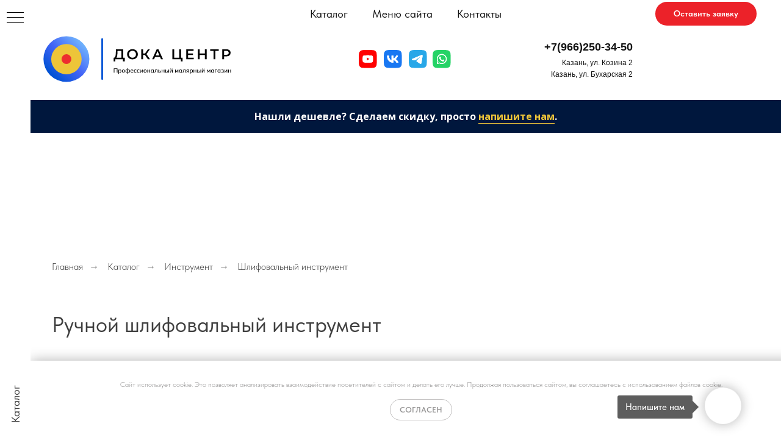

--- FILE ---
content_type: text/html; charset=UTF-8
request_url: https://docacentre.ru/catalog/tool/shlif
body_size: 24681
content:
<!DOCTYPE html> <html> <head> <meta charset="utf-8" /> <meta http-equiv="Content-Type" content="text/html; charset=utf-8" /> <meta name="viewport" content="width=device-width, initial-scale=1.0" /> <meta name="google-site-verification" content="jGXJtEIoFZI5VpCOpOyzaCge-uo5Y2h3wdkplYz3hg8" /> <meta name="yandex-verification" content="e3acdb15af3fc7e0" /> <!--metatextblock--> <title>Ручной шлифовальный инструмент - Docacentre</title> <meta name="description" content="Инструмент для ручного шлифования незаменим при небольшой площади обрабатываемой поверхности. " /> <meta name="keywords" content="шлифовальный блок, шлифовальный диск" /> <meta property="og:url" content="https://docacentre.ru/catalog/tool/shlif" /> <meta property="og:title" content="Ручной шлифовальный инструмент - Docacentre" /> <meta property="og:description" content="Инструмент для ручного шлифования незаменим при небольшой площади обрабатываемой поверхности. " /> <meta property="og:type" content="website" /> <meta property="og:image" content="https://static.tildacdn.com/tild3136-3965-4435-b266-626433373263/photo.png" /> <link rel="canonical" href="https://docacentre.ru/catalog/tool/shlif"> <!--/metatextblock--> <meta name="format-detection" content="telephone=no" /> <meta http-equiv="x-dns-prefetch-control" content="on"> <link rel="dns-prefetch" href="https://ws.tildacdn.com"> <link rel="dns-prefetch" href="https://static.tildacdn.com"> <link rel="icon" type="image/x-icon" sizes="32x32" href="https://static.tildacdn.com/tild6163-6162-4661-b734-306163626234/favicon.ico" media="(prefers-color-scheme: light)"/> <link rel="icon" type="image/x-icon" sizes="32x32" href="https://static.tildacdn.com/tild6538-3430-4561-b661-393263343236/favv.svg" media="(prefers-color-scheme: dark)"/> <link rel="icon" type="image/svg+xml" sizes="any" href="https://static.tildacdn.com/tild3035-3735-4533-b731-616632373566/favv.svg"> <link rel="apple-touch-icon" type="image/png" href="https://static.tildacdn.com/tild3936-3730-4035-b864-653731313633/fav.png"> <link rel="icon" type="image/png" sizes="192x192" href="https://static.tildacdn.com/tild3936-3730-4035-b864-653731313633/fav.png"> <!-- Assets --> <script src="https://neo.tildacdn.com/js/tilda-fallback-1.0.min.js" async charset="utf-8"></script> <link rel="stylesheet" href="https://static.tildacdn.com/css/tilda-grid-3.0.min.css" type="text/css" media="all" onerror="this.loaderr='y';"/> <link rel="stylesheet" href="https://static.tildacdn.com/ws/project4611427/tilda-blocks-page24658463.min.css?t=1765900077" type="text/css" media="all" onerror="this.loaderr='y';" /> <link rel="preconnect" href="https://fonts.gstatic.com"> <link href="https://fonts.googleapis.com/css2?family=Open+Sans:wght@300..800&subset=latin,cyrillic" rel="stylesheet"> <link rel="stylesheet" href="https://static.tildacdn.com/css/tilda-animation-2.0.min.css" type="text/css" media="all" onerror="this.loaderr='y';" /> <link rel="stylesheet" href="https://static.tildacdn.com/css/tilda-popup-1.1.min.css" type="text/css" media="print" onload="this.media='all';" onerror="this.loaderr='y';" /> <noscript><link rel="stylesheet" href="https://static.tildacdn.com/css/tilda-popup-1.1.min.css" type="text/css" media="all" /></noscript> <link rel="stylesheet" href="https://static.tildacdn.com/css/tilda-slds-1.4.min.css" type="text/css" media="print" onload="this.media='all';" onerror="this.loaderr='y';" /> <noscript><link rel="stylesheet" href="https://static.tildacdn.com/css/tilda-slds-1.4.min.css" type="text/css" media="all" /></noscript> <link rel="stylesheet" href="https://static.tildacdn.com/css/tilda-catalog-1.1.min.css" type="text/css" media="print" onload="this.media='all';" onerror="this.loaderr='y';" /> <noscript><link rel="stylesheet" href="https://static.tildacdn.com/css/tilda-catalog-1.1.min.css" type="text/css" media="all" /></noscript> <link rel="stylesheet" href="https://static.tildacdn.com/css/tilda-forms-1.0.min.css" type="text/css" media="all" onerror="this.loaderr='y';" /> <link rel="stylesheet" href="https://static.tildacdn.com/css/tilda-catalog-filters-1.0.min.css" type="text/css" media="all" onerror="this.loaderr='y';" /> <link rel="stylesheet" href="https://static.tildacdn.com/css/tilda-menusub-1.0.min.css" type="text/css" media="print" onload="this.media='all';" onerror="this.loaderr='y';" /> <noscript><link rel="stylesheet" href="https://static.tildacdn.com/css/tilda-menusub-1.0.min.css" type="text/css" media="all" /></noscript> <link rel="stylesheet" href="https://static.tildacdn.com/css/tilda-cart-1.0.min.css" type="text/css" media="all" onerror="this.loaderr='y';" /> <link rel="stylesheet" href="https://static.tildacdn.com/css/tilda-zoom-2.0.min.css" type="text/css" media="print" onload="this.media='all';" onerror="this.loaderr='y';" /> <noscript><link rel="stylesheet" href="https://static.tildacdn.com/css/tilda-zoom-2.0.min.css" type="text/css" media="all" /></noscript> <link rel="stylesheet" href="https://static.tildacdn.com/css/fonts-tildasans.css" type="text/css" media="all" onerror="this.loaderr='y';" /> <script nomodule src="https://static.tildacdn.com/js/tilda-polyfill-1.0.min.js" charset="utf-8"></script> <script type="text/javascript">function t_onReady(func) {if(document.readyState!='loading') {func();} else {document.addEventListener('DOMContentLoaded',func);}}
function t_onFuncLoad(funcName,okFunc,time) {if(typeof window[funcName]==='function') {okFunc();} else {setTimeout(function() {t_onFuncLoad(funcName,okFunc,time);},(time||100));}}function t_throttle(fn,threshhold,scope) {return function() {fn.apply(scope||this,arguments);};}function t396_initialScale(t){var e=document.getElementById("rec"+t);if(e){var i=e.querySelector(".t396__artboard");if(i){window.tn_scale_initial_window_width||(window.tn_scale_initial_window_width=document.documentElement.clientWidth);var a=window.tn_scale_initial_window_width,r=[],n,l=i.getAttribute("data-artboard-screens");if(l){l=l.split(",");for(var o=0;o<l.length;o++)r[o]=parseInt(l[o],10)}else r=[320,480,640,960,1200];for(var o=0;o<r.length;o++){var d=r[o];a>=d&&(n=d)}var _="edit"===window.allrecords.getAttribute("data-tilda-mode"),c="center"===t396_getFieldValue(i,"valign",n,r),s="grid"===t396_getFieldValue(i,"upscale",n,r),w=t396_getFieldValue(i,"height_vh",n,r),g=t396_getFieldValue(i,"height",n,r),u=!!window.opr&&!!window.opr.addons||!!window.opera||-1!==navigator.userAgent.indexOf(" OPR/");if(!_&&c&&!s&&!w&&g&&!u){var h=parseFloat((a/n).toFixed(3)),f=[i,i.querySelector(".t396__carrier"),i.querySelector(".t396__filter")],v=Math.floor(parseInt(g,10)*h)+"px",p;i.style.setProperty("--initial-scale-height",v);for(var o=0;o<f.length;o++)f[o].style.setProperty("height","var(--initial-scale-height)");t396_scaleInitial__getElementsToScale(i).forEach((function(t){t.style.zoom=h}))}}}}function t396_scaleInitial__getElementsToScale(t){return t?Array.prototype.slice.call(t.children).filter((function(t){return t&&(t.classList.contains("t396__elem")||t.classList.contains("t396__group"))})):[]}function t396_getFieldValue(t,e,i,a){var r,n=a[a.length-1];if(!(r=i===n?t.getAttribute("data-artboard-"+e):t.getAttribute("data-artboard-"+e+"-res-"+i)))for(var l=0;l<a.length;l++){var o=a[l];if(!(o<=i)&&(r=o===n?t.getAttribute("data-artboard-"+e):t.getAttribute("data-artboard-"+e+"-res-"+o)))break}return r}window.TN_SCALE_INITIAL_VER="1.0",window.tn_scale_initial_window_width=null;</script> <script src="https://static.tildacdn.com/js/jquery-1.10.2.min.js" charset="utf-8" onerror="this.loaderr='y';"></script> <script src="https://static.tildacdn.com/js/tilda-scripts-3.0.min.js" charset="utf-8" defer onerror="this.loaderr='y';"></script> <script src="https://static.tildacdn.com/ws/project4611427/tilda-blocks-page24658463.min.js?t=1765900077" charset="utf-8" async onerror="this.loaderr='y';"></script> <script src="https://static.tildacdn.com/js/tilda-lazyload-1.0.min.js" charset="utf-8" async onerror="this.loaderr='y';"></script> <script src="https://static.tildacdn.com/js/tilda-animation-2.0.min.js" charset="utf-8" async onerror="this.loaderr='y';"></script> <script src="https://static.tildacdn.com/js/hammer.min.js" charset="utf-8" async onerror="this.loaderr='y';"></script> <script src="https://static.tildacdn.com/js/tilda-slds-1.4.min.js" charset="utf-8" async onerror="this.loaderr='y';"></script> <script src="https://static.tildacdn.com/js/tilda-products-1.0.min.js" charset="utf-8" async onerror="this.loaderr='y';"></script> <script src="https://static.tildacdn.com/js/tilda-catalog-1.1.min.js" charset="utf-8" async onerror="this.loaderr='y';"></script> <script src="https://static.tildacdn.com/js/tilda-menusub-1.0.min.js" charset="utf-8" async onerror="this.loaderr='y';"></script> <script src="https://static.tildacdn.com/js/tilda-menu-1.0.min.js" charset="utf-8" async onerror="this.loaderr='y';"></script> <script src="https://static.tildacdn.com/js/tilda-zero-1.1.min.js" charset="utf-8" async onerror="this.loaderr='y';"></script> <script src="https://static.tildacdn.com/js/tilda-popup-1.0.min.js" charset="utf-8" async onerror="this.loaderr='y';"></script> <script src="https://static.tildacdn.com/js/tilda-forms-1.0.min.js" charset="utf-8" async onerror="this.loaderr='y';"></script> <script src="https://static.tildacdn.com/js/tilda-cart-1.1.min.js" charset="utf-8" async onerror="this.loaderr='y';"></script> <script src="https://static.tildacdn.com/js/tilda-widget-positions-1.0.min.js" charset="utf-8" async onerror="this.loaderr='y';"></script> <script src="https://static.tildacdn.com/js/tilda-zoom-2.0.min.js" charset="utf-8" async onerror="this.loaderr='y';"></script> <script src="https://static.tildacdn.com/js/tilda-zero-scale-1.0.min.js" charset="utf-8" async onerror="this.loaderr='y';"></script> <script src="https://static.tildacdn.com/js/tilda-skiplink-1.0.min.js" charset="utf-8" async onerror="this.loaderr='y';"></script> <script src="https://static.tildacdn.com/js/tilda-events-1.0.min.js" charset="utf-8" async onerror="this.loaderr='y';"></script> <!-- nominify begin --><meta name="facebook-domain-verification" content="1mzycp9fbgda0uqep6k3ii2m4zic8b" /> <meta name="yandex-verification" content="ccbef3436436b784" /> <meta name="mailru-domain" content="vZkaeYoahbMUGOcp" /><!-- nominify end --><script type="text/javascript">window.dataLayer=window.dataLayer||[];</script> <!-- VK Pixel Code --> <script type="text/javascript" data-tilda-cookie-type="advertising">setTimeout(function(){!function(){var t=document.createElement("script");t.type="text/javascript",t.async=!0,t.src="https://vk.com/js/api/openapi.js?161",t.onload=function(){VK.Retargeting.Init("VK-RTRG-1395650-hE5Pr"),VK.Retargeting.Hit()},document.head.appendChild(t)}();},2000);</script> <!-- End VK Pixel Code --> <script type="text/javascript">(function() {if((/bot|google|yandex|baidu|bing|msn|duckduckbot|teoma|slurp|crawler|spider|robot|crawling|facebook/i.test(navigator.userAgent))===false&&typeof(sessionStorage)!='undefined'&&sessionStorage.getItem('visited')!=='y'&&document.visibilityState){var style=document.createElement('style');style.type='text/css';style.innerHTML='@media screen and (min-width: 980px) {.t-records {opacity: 0;}.t-records_animated {-webkit-transition: opacity ease-in-out .2s;-moz-transition: opacity ease-in-out .2s;-o-transition: opacity ease-in-out .2s;transition: opacity ease-in-out .2s;}.t-records.t-records_visible {opacity: 1;}}';document.getElementsByTagName('head')[0].appendChild(style);function t_setvisRecs(){var alr=document.querySelectorAll('.t-records');Array.prototype.forEach.call(alr,function(el) {el.classList.add("t-records_animated");});setTimeout(function() {Array.prototype.forEach.call(alr,function(el) {el.classList.add("t-records_visible");});sessionStorage.setItem("visited","y");},400);}
document.addEventListener('DOMContentLoaded',t_setvisRecs);}})();</script></head> <body class="t-body" style="margin:0;"> <!--allrecords--> <div id="allrecords" class="t-records" data-hook="blocks-collection-content-node" data-tilda-project-id="4611427" data-tilda-page-id="24658463" data-tilda-page-alias="catalog/tool/shlif" data-tilda-formskey="1277fd5cfeab35cb3b7c3ce844322d6c" data-tilda-lazy="yes" data-tilda-root-zone="com" data-tilda-project-headcode="yes" data-tilda-project-country="RU"> <!--header--> <header id="t-header" class="t-records" data-hook="blocks-collection-content-node" data-tilda-project-id="4611427" data-tilda-page-id="22746584" data-tilda-page-alias="head" data-tilda-formskey="1277fd5cfeab35cb3b7c3ce844322d6c" data-tilda-lazy="yes" data-tilda-root-zone="com" data-tilda-project-headcode="yes" data-tilda-project-country="RU"> <div id="rec442901272" class="r t-rec t-rec_pt_0 t-rec_pb_0" style="padding-top:0px;padding-bottom:0px; " data-animationappear="off" data-record-type="131"> <!-- T123 --> <div class="t123" style="position: absolute; width: 1px; opacity:0;"> <div class="t-container_100 "> <div class="t-width t-width_100 "> <!-- nominify begin --> <style>
    .t838 .t-submit {
    padding-left: 20px !important;
    padding-right: 20px !important;
    height: 20px  !important;
    }
    .t838 .t-input {height: 40px !important}
    .searchinput {z-index: 200 !important}
</style> <script>
$( document ).ready(function() {
    $("#rec442900690").appendTo(".searchinput .tn-atom");
});
</script> <!-- nominify end --> </div> </div> </div> </div> <div id="rec377056156" class="r t-rec t-rec_pt_0" style="padding-top:0px;background-color:#ffffff; " data-animationappear="off" data-record-type="257" data-bg-color="#ffffff"> <!-- T228 --> <div id="nav377056156marker"></div> <div class="tmenu-mobile"> <div class="tmenu-mobile__container"> <div class="tmenu-mobile__text t-name t-name_md" field="menu_mob_title">&nbsp;</div> <button type="button"
class="t-menuburger t-menuburger_first t-menuburger__small"
aria-label="Навигационное меню"
aria-expanded="false"> <span style="background-color:#00173d;"></span> <span style="background-color:#00173d;"></span> <span style="background-color:#00173d;"></span> <span style="background-color:#00173d;"></span> </button> <script>function t_menuburger_init(recid) {var rec=document.querySelector('#rec' + recid);if(!rec) return;var burger=rec.querySelector('.t-menuburger');if(!burger) return;var isSecondStyle=burger.classList.contains('t-menuburger_second');if(isSecondStyle&&!window.isMobile&&!('ontouchend' in document)) {burger.addEventListener('mouseenter',function() {if(burger.classList.contains('t-menuburger-opened')) return;burger.classList.remove('t-menuburger-unhovered');burger.classList.add('t-menuburger-hovered');});burger.addEventListener('mouseleave',function() {if(burger.classList.contains('t-menuburger-opened')) return;burger.classList.remove('t-menuburger-hovered');burger.classList.add('t-menuburger-unhovered');setTimeout(function() {burger.classList.remove('t-menuburger-unhovered');},300);});}
burger.addEventListener('click',function() {if(!burger.closest('.tmenu-mobile')&&!burger.closest('.t450__burger_container')&&!burger.closest('.t466__container')&&!burger.closest('.t204__burger')&&!burger.closest('.t199__js__menu-toggler')) {burger.classList.toggle('t-menuburger-opened');burger.classList.remove('t-menuburger-unhovered');}});var menu=rec.querySelector('[data-menu="yes"]');if(!menu) return;var menuLinks=menu.querySelectorAll('.t-menu__link-item');var submenuClassList=['t978__menu-link_hook','t978__tm-link','t966__tm-link','t794__tm-link','t-menusub__target-link'];Array.prototype.forEach.call(menuLinks,function(link) {link.addEventListener('click',function() {var isSubmenuHook=submenuClassList.some(function(submenuClass) {return link.classList.contains(submenuClass);});if(isSubmenuHook) return;burger.classList.remove('t-menuburger-opened');});});menu.addEventListener('clickedAnchorInTooltipMenu',function() {burger.classList.remove('t-menuburger-opened');});}
t_onReady(function() {t_onFuncLoad('t_menuburger_init',function(){t_menuburger_init('377056156');});});</script> <style>.t-menuburger{position:relative;flex-shrink:0;width:28px;height:20px;padding:0;border:none;background-color:transparent;outline:none;-webkit-transform:rotate(0deg);transform:rotate(0deg);transition:transform .5s ease-in-out;cursor:pointer;z-index:999;}.t-menuburger span{display:block;position:absolute;width:100%;opacity:1;left:0;-webkit-transform:rotate(0deg);transform:rotate(0deg);transition:.25s ease-in-out;height:3px;background-color:#000;}.t-menuburger span:nth-child(1){top:0px;}.t-menuburger span:nth-child(2),.t-menuburger span:nth-child(3){top:8px;}.t-menuburger span:nth-child(4){top:16px;}.t-menuburger__big{width:42px;height:32px;}.t-menuburger__big span{height:5px;}.t-menuburger__big span:nth-child(2),.t-menuburger__big span:nth-child(3){top:13px;}.t-menuburger__big span:nth-child(4){top:26px;}.t-menuburger__small{width:22px;height:14px;}.t-menuburger__small span{height:2px;}.t-menuburger__small span:nth-child(2),.t-menuburger__small span:nth-child(3){top:6px;}.t-menuburger__small span:nth-child(4){top:12px;}.t-menuburger-opened span:nth-child(1){top:8px;width:0%;left:50%;}.t-menuburger-opened span:nth-child(2){-webkit-transform:rotate(45deg);transform:rotate(45deg);}.t-menuburger-opened span:nth-child(3){-webkit-transform:rotate(-45deg);transform:rotate(-45deg);}.t-menuburger-opened span:nth-child(4){top:8px;width:0%;left:50%;}.t-menuburger-opened.t-menuburger__big span:nth-child(1){top:6px;}.t-menuburger-opened.t-menuburger__big span:nth-child(4){top:18px;}.t-menuburger-opened.t-menuburger__small span:nth-child(1),.t-menuburger-opened.t-menuburger__small span:nth-child(4){top:6px;}@media (hover),(min-width:0\0){.t-menuburger_first:hover span:nth-child(1){transform:translateY(1px);}.t-menuburger_first:hover span:nth-child(4){transform:translateY(-1px);}.t-menuburger_first.t-menuburger__big:hover span:nth-child(1){transform:translateY(3px);}.t-menuburger_first.t-menuburger__big:hover span:nth-child(4){transform:translateY(-3px);}}.t-menuburger_second span:nth-child(2),.t-menuburger_second span:nth-child(3){width:80%;left:20%;right:0;}@media (hover),(min-width:0\0){.t-menuburger_second.t-menuburger-hovered span:nth-child(2),.t-menuburger_second.t-menuburger-hovered span:nth-child(3){animation:t-menuburger-anim 0.3s ease-out normal forwards;}.t-menuburger_second.t-menuburger-unhovered span:nth-child(2),.t-menuburger_second.t-menuburger-unhovered span:nth-child(3){animation:t-menuburger-anim2 0.3s ease-out normal forwards;}}.t-menuburger_second.t-menuburger-opened span:nth-child(2),.t-menuburger_second.t-menuburger-opened span:nth-child(3){left:0;right:0;width:100%!important;}.t-menuburger_third span:nth-child(4){width:70%;left:unset;right:0;}@media (hover),(min-width:0\0){.t-menuburger_third:not(.t-menuburger-opened):hover span:nth-child(4){width:100%;}}.t-menuburger_third.t-menuburger-opened span:nth-child(4){width:0!important;right:50%;}.t-menuburger_fourth{height:12px;}.t-menuburger_fourth.t-menuburger__small{height:8px;}.t-menuburger_fourth.t-menuburger__big{height:18px;}.t-menuburger_fourth span:nth-child(2),.t-menuburger_fourth span:nth-child(3){top:4px;opacity:0;}.t-menuburger_fourth span:nth-child(4){top:8px;}.t-menuburger_fourth.t-menuburger__small span:nth-child(2),.t-menuburger_fourth.t-menuburger__small span:nth-child(3){top:3px;}.t-menuburger_fourth.t-menuburger__small span:nth-child(4){top:6px;}.t-menuburger_fourth.t-menuburger__small span:nth-child(2),.t-menuburger_fourth.t-menuburger__small span:nth-child(3){top:3px;}.t-menuburger_fourth.t-menuburger__small span:nth-child(4){top:6px;}.t-menuburger_fourth.t-menuburger__big span:nth-child(2),.t-menuburger_fourth.t-menuburger__big span:nth-child(3){top:6px;}.t-menuburger_fourth.t-menuburger__big span:nth-child(4){top:12px;}@media (hover),(min-width:0\0){.t-menuburger_fourth:not(.t-menuburger-opened):hover span:nth-child(1){transform:translateY(1px);}.t-menuburger_fourth:not(.t-menuburger-opened):hover span:nth-child(4){transform:translateY(-1px);}.t-menuburger_fourth.t-menuburger__big:not(.t-menuburger-opened):hover span:nth-child(1){transform:translateY(3px);}.t-menuburger_fourth.t-menuburger__big:not(.t-menuburger-opened):hover span:nth-child(4){transform:translateY(-3px);}}.t-menuburger_fourth.t-menuburger-opened span:nth-child(1),.t-menuburger_fourth.t-menuburger-opened span:nth-child(4){top:4px;}.t-menuburger_fourth.t-menuburger-opened span:nth-child(2),.t-menuburger_fourth.t-menuburger-opened span:nth-child(3){opacity:1;}@keyframes t-menuburger-anim{0%{width:80%;left:20%;right:0;}50%{width:100%;left:0;right:0;}100%{width:80%;left:0;right:20%;}}@keyframes t-menuburger-anim2{0%{width:80%;left:0;}50%{width:100%;right:0;left:0;}100%{width:80%;left:20%;right:0;}}</style> </div> </div> <style>.tmenu-mobile{background-color:#111;display:none;width:100%;top:0;z-index:990;}.tmenu-mobile_positionfixed{position:fixed;}.tmenu-mobile__text{color:#fff;}.tmenu-mobile__container{min-height:64px;padding:20px;position:relative;box-sizing:border-box;display:-webkit-flex;display:-ms-flexbox;display:flex;-webkit-align-items:center;-ms-flex-align:center;align-items:center;-webkit-justify-content:space-between;-ms-flex-pack:justify;justify-content:space-between;}.tmenu-mobile__list{display:block;}.tmenu-mobile__burgerlogo{display:inline-block;font-size:24px;font-weight:400;white-space:nowrap;vertical-align:middle;}.tmenu-mobile__imglogo{height:auto;display:block;max-width:300px!important;box-sizing:border-box;padding:0;margin:0 auto;}@media screen and (max-width:980px){.tmenu-mobile__menucontent_hidden{display:none;height:100%;}.tmenu-mobile{display:block;}}@media screen and (max-width:980px){#rec377056156 .tmenu-mobile{background-color:#ffffff;}#rec377056156 .t-menuburger{-webkit-order:1;-ms-flex-order:1;order:1;}}</style> <style> #rec377056156 .tmenu-mobile__burgerlogo a{font-size:28px;color:#151515;}</style> <style> #rec377056156 .tmenu-mobile__burgerlogo__title{color:#151515;}@media screen and (min-width:480px){#rec377056156 .tmenu-mobile__burgerlogo__title{font-size:28px;}}</style> <div id="nav377056156" class="t228 t228__positionstatic tmenu-mobile__menucontent_hidden" style="background-color: rgba(255,255,255,1); height:45px; " data-bgcolor-hex="#ffffff" data-bgcolor-rgba="rgba(255,255,255,1)" data-navmarker="nav377056156marker" data-appearoffset="" data-bgopacity-two="" data-menushadow="" data-menushadow-css="" data-bgopacity="1" data-menu-items-align="center" data-menu="yes"> <div class="t228__maincontainer " style="height:45px;"> <div class="t228__padding40px"></div> <div class="t228__leftside"> </div> <div class="t228__centerside "> <nav class="t228__centercontainer"> <ul role="list" class="t228__list t-menu__list t228__list_hidden"> <li class="t228__list_item"
style="padding:0 20px 0 0;"> <a class="t-menu__link-item"
href=""
aria-expanded="false" role="button" data-menu-submenu-hook="link_sub1_377056156" data-menu-item-number="1">
Каталог
</a> <div class="t-menusub" data-submenu-hook="link_sub1_377056156" data-submenu-margin="15px" data-add-submenu-arrow=""> <div class="t-menusub__menu"> <div class="t-menusub__content"> <ul role="list" class="t-menusub__list"> <li class="t-menusub__list-item t-name t-name_xs"> <a class="t-menusub__link-item t-name t-name_xs"
href="http://docacentre.ru/catalog/equipment" data-menu-item-number="1">Оборудование</a> </li> <li class="t-menusub__list-item t-name t-name_xs"> <a class="t-menusub__link-item t-name t-name_xs"
href="http://docacentre.ru/catalog/material" data-menu-item-number="1">Отделочные материалы</a> </li> <li class="t-menusub__list-item t-name t-name_xs"> <a class="t-menusub__link-item t-name t-name_xs"
href="http://docacentre.ru/catalog/tool" data-menu-item-number="1">Инструмент</a> </li> <li class="t-menusub__list-item t-name t-name_xs"> <a class="t-menusub__link-item t-name t-name_xs"
href="http://docacentre.ru/catalog/supply" data-menu-item-number="1">Расходные материалы</a> </li> </ul> </div> </div> </div> </li> <li class="t228__list_item"
style="padding:0 20px;"> <a class="t-menu__link-item"
href=""
aria-expanded="false" role="button" data-menu-submenu-hook="link_sub2_377056156" data-menu-item-number="2">
Меню сайта
</a> <div class="t-menusub" data-submenu-hook="link_sub2_377056156" data-submenu-margin="15px" data-add-submenu-arrow=""> <div class="t-menusub__menu"> <div class="t-menusub__content"> <ul role="list" class="t-menusub__list"> <li class="t-menusub__list-item t-name t-name_xs"> <a class="t-menusub__link-item t-name t-name_xs"
href="/about" data-menu-item-number="2">О нас</a> </li> <li class="t-menusub__list-item t-name t-name_xs"> <a class="t-menusub__link-item t-name t-name_xs"
href="http://docacentre.ru/delivery" data-menu-item-number="2">Доставка</a> </li> <li class="t-menusub__list-item t-name t-name_xs"> <a class="t-menusub__link-item t-name t-name_xs"
href="https://docacentre.ru/akcii" data-menu-item-number="2">Акции</a> </li> <li class="t-menusub__list-item t-name t-name_xs"> <a class="t-menusub__link-item t-name t-name_xs"
href="/events" data-menu-item-number="2">Мероприятия</a> </li> <li class="t-menusub__list-item t-name t-name_xs"> <a class="t-menusub__link-item t-name t-name_xs"
href="https://docacentre.ru/rent" data-menu-item-number="2">Аренда оборудования</a> </li> <li class="t-menusub__list-item t-name t-name_xs"> <a class="t-menusub__link-item t-name t-name_xs"
href="https://docacentre.ru/sto" data-menu-item-number="2">Сервисный центр</a> </li> <li class="t-menusub__list-item t-name t-name_xs"> <a class="t-menusub__link-item t-name t-name_xs"
href="https://docacentre.ru/opt" data-menu-item-number="2">Оптовым покупателям</a> </li> <li class="t-menusub__list-item t-name t-name_xs"> <a class="t-menusub__link-item t-name t-name_xs"
href="/blog" data-menu-item-number="2">Блог</a> </li> <li class="t-menusub__list-item t-name t-name_xs"> <a class="t-menusub__link-item t-name t-name_xs"
href="/about/vacancy" data-menu-item-number="2">Вакансии</a> </li> <li class="t-menusub__list-item t-name t-name_xs"> <a class="t-menusub__link-item t-name t-name_xs"
href="/loyalty" data-menu-item-number="2">Программа лояльности</a> </li> </ul> </div> </div> </div> </li> <li class="t228__list_item"
style="padding:0 0 0 20px;"> <a class="t-menu__link-item"
href="/contact" data-menu-submenu-hook="" data-menu-item-number="3">
Контакты
</a> </li> </ul> </nav> </div> <div class="t228__rightside"> <div class="t228__rightcontainer"> <div class="t228__right_buttons"> <div class="t228__right_buttons_wrap"> <div class="t228__right_buttons_but"> <a
class="t-btn t-btnflex t-btnflex_type_button t-btnflex_sm js-click-stat"
href="#popup:myform" data-tilda-event-name="/tilda/click/rec377056156/button1"><span class="t-btnflex__text">Оставить заявку</span> <style>#rec377056156 .t-btnflex.t-btnflex_type_button {color:#ffffff;background-color:#ec2229;--border-width:0px;border-style:none !important;border-radius:20px;box-shadow:none !important;transition-duration:0.2s;transition-property:background-color,color,border-color,box-shadow,opacity,transform,gap;transition-timing-function:ease-in-out;}</style></a> </div> </div> </div> </div> </div> <div class="t228__padding40px"> </div> </div> </div> <style>@media screen and (max-width:980px){#rec377056156 .t228__leftcontainer{padding:20px;}#rec377056156 .t228__imglogo{padding:20px 0;}#rec377056156 .t228{position:static;}}</style> <script>window.addEventListener('load',function() {t_onFuncLoad('t228_setWidth',function() {t228_setWidth('377056156');});});window.addEventListener('resize',t_throttle(function() {t_onFuncLoad('t228_setWidth',function() {t228_setWidth('377056156');});t_onFuncLoad('t_menu__setBGcolor',function() {t_menu__setBGcolor('377056156','.t228');});}));t_onReady(function() {t_onFuncLoad('t_menu__highlightActiveLinks',function() {t_menu__highlightActiveLinks('.t228__list_item a');});t_onFuncLoad('t228__init',function() {t228__init('377056156');});t_onFuncLoad('t_menu__setBGcolor',function() {t_menu__setBGcolor('377056156','.t228');});t_onFuncLoad('t_menu__interactFromKeyboard',function() {t_menu__interactFromKeyboard('377056156');});t_onFuncLoad('t228_setWidth',function() {t228_setWidth('377056156');});t_onFuncLoad('t_menu__createMobileMenu',function() {t_menu__createMobileMenu('377056156','.t228');});});</script> <style>#rec377056156 .t-menu__link-item{-webkit-transition:color 0.3s ease-in-out,opacity 0.3s ease-in-out;transition:color 0.3s ease-in-out,opacity 0.3s ease-in-out;position:relative;}#rec377056156 .t-menu__link-item.t-active:not(.t978__menu-link){font-weight:600 !important;}#rec377056156 .t-menu__link-item.t-active::after{content:'';position:absolute;left:0;-webkit-transition:all 0.3s ease;transition:all 0.3s ease;opacity:1;width:100%;height:100%;bottom:-1px;border-bottom:1px solid #ec2229;-webkit-box-shadow:inset 0px -1px 0px 0px #ec2229;-moz-box-shadow:inset 0px -1px 0px 0px #ec2229;box-shadow:inset 0px -1px 0px 0px #ec2229;}#rec377056156 .t-menu__link-item:not(.t-active):not(.tooltipstered):hover{color:#ec2229 !important;}#rec377056156 .t-menu__link-item:not(.t-active):not(.tooltipstered):focus-visible{color:#ec2229 !important;}@supports (overflow:-webkit-marquee) and (justify-content:inherit){#rec377056156 .t-menu__link-item,#rec377056156 .t-menu__link-item.t-active{opacity:1 !important;}}</style> <script>t_onReady(function() {setTimeout(function(){t_onFuncLoad('t_menusub_init',function() {t_menusub_init('377056156');});},500);});</script> <style>#rec377056156 .t-menusub__link-item{-webkit-transition:color 0.3s ease-in-out,opacity 0.3s ease-in-out;transition:color 0.3s ease-in-out,opacity 0.3s ease-in-out;}#rec377056156 .t-menusub__link-item:not(.t-active):not(.tooltipstered):hover{color:#ec2229 !important;}@supports (overflow:-webkit-marquee) and (justify-content:inherit){#rec377056156 .t-menusub__link-item,#rec377056156 .t-menusub__link-item.t-active{opacity:1 !important;}}@media screen and (max-width:980px){#rec377056156 .t-menusub__menu .t-menusub__link-item{color:#151515 !important;}#rec377056156 .t-menusub__menu .t-menusub__link-item.t-active{color:#151515 !important;}}@media screen and (min-width:981px){#rec377056156 .t-menusub__menu{text-align:left;max-width:140px;box-shadow:0px 0px 2px rgba(0,0,0,0);}}</style> <style> #rec377056156 a.t-menusub__link-item{color:#151515;font-family:'Roboto';font-weight:400;}</style> <style> #rec377056156 .t228__leftcontainer a{font-size:28px;color:#151515;}#rec377056156 a.t-menu__link-item{font-size:18px;color:#151515;font-weight:400;}#rec377056156 .t228__right_langs_lang a{font-size:18px;color:#151515;font-weight:400;}#rec377056156 .t228__right_descr{font-size:18px;}</style> <style> #rec377056156 .t228__logo{color:#151515;}@media screen and (min-width:480px){#rec377056156 .t228__logo{font-size:28px;}}</style> </div> <div id="rec481326415" class="r t-rec t-rec_pb_15" style="padding-bottom:15px; " data-animationappear="off" data-record-type="396"> <!-- T396 --> <style>#rec481326415 .t396__artboard {height:102px;background-color:#ffffff;overflow:visible;}#rec481326415 .t396__filter {height:102px;}#rec481326415 .t396__carrier{height:102px;background-position:center center;background-attachment:scroll;background-size:cover;background-repeat:no-repeat;}@media screen and (max-width:1199px) {#rec481326415 .t396__artboard,#rec481326415 .t396__filter,#rec481326415 .t396__carrier {height:96px;}#rec481326415 .t396__filter {}#rec481326415 .t396__carrier {background-attachment:scroll;}}@media screen and (max-width:959px) {#rec481326415 .t396__artboard,#rec481326415 .t396__filter,#rec481326415 .t396__carrier {height:130px;}#rec481326415 .t396__filter {}#rec481326415 .t396__carrier {background-attachment:scroll;}}@media screen and (max-width:639px) {#rec481326415 .t396__artboard,#rec481326415 .t396__filter,#rec481326415 .t396__carrier {height:110px;}#rec481326415 .t396__filter {}#rec481326415 .t396__carrier {background-attachment:scroll;}}@media screen and (max-width:479px) {#rec481326415 .t396__artboard {position:absolute;width:100%;left:auto;top:auto;bottom:auto;transform:none;transition:none;opacity:1;z-index:990;}#rec481326415 .t396__artboard,#rec481326415 .t396__filter,#rec481326415 .t396__carrier {height:40px;}#rec481326415 .t396__filter {}#rec481326415 .t396__carrier {background-position:center center;background-attachment:scroll;}}#rec481326415 .tn-elem[data-elem-id="1470210033144"]{z-index:2;top:14px;left:calc(50% - 600px + 20px);width:303px;height:auto;}#rec481326415 .tn-elem[data-elem-id="1470210033144"] .tn-atom{background-position:center center;border-width:var(--t396-borderwidth,0);border-style:var(--t396-borderstyle,solid);border-color:var(--t396-bordercolor,transparent);transition:background-color var(--t396-speedhover,0s) ease-in-out,color var(--t396-speedhover,0s) ease-in-out,border-color var(--t396-speedhover,0s) ease-in-out,box-shadow var(--t396-shadowshoverspeed,0.2s) ease-in-out;}#rec481326415 .tn-elem[data-elem-id="1470210033144"] .tn-atom__img {}@media screen and (max-width:1199px) {#rec481326415 .tn-elem[data-elem-id="1470210033144"] {left:calc(50% - 480px + 10px);width:303px;height:auto;}}@media screen and (max-width:959px) {#rec481326415 .tn-elem[data-elem-id="1470210033144"] {top:-42px;left:calc(50% - 320px + 10px);width:301px;height:auto;}}@media screen and (max-width:639px) {#rec481326415 .tn-elem[data-elem-id="1470210033144"] {top:-47px;left:calc(50% - 240px + 5px);width:288px;height:auto;}}@media screen and (max-width:479px) {#rec481326415 .tn-elem[data-elem-id="1470210033144"] {top:-53px;left:calc(50% - 160px + 0px);width:267px;height:auto;}}#rec481326415 .tn-elem[data-elem-id="1470210011265"]{color:#151515;text-align:right;z-index:3;top:18px;left:calc(50% - 600px + 781px);width:182px;height:auto;}#rec481326415 .tn-elem[data-elem-id="1470210011265"] .tn-atom{color:#151515;font-size:18px;font-family:'Roboto',Arial,sans-serif;line-height:1.55;font-weight:700;background-position:center center;border-width:var(--t396-borderwidth,0);border-style:var(--t396-borderstyle,solid);border-color:var(--t396-bordercolor,transparent);transition:background-color var(--t396-speedhover,0s) ease-in-out,color var(--t396-speedhover,0s) ease-in-out,border-color var(--t396-speedhover,0s) ease-in-out,box-shadow var(--t396-shadowshoverspeed,0.2s) ease-in-out;}@media screen and (max-width:1199px) {#rec481326415 .tn-elem[data-elem-id="1470210011265"] {top:17px;left:calc(50% - 480px + -10px);height:auto;}#rec481326415 .tn-elem[data-elem-id="1470210011265"] {text-align:right;}#rec481326415 .tn-elem[data-elem-id="1470210011265"] .tn-atom{font-size:18px;background-size:cover;}}@media screen and (max-width:959px) {#rec481326415 .tn-elem[data-elem-id="1470210011265"] {top:68px;left:calc(50% - 320px + -10px);width:164px;height:auto;}#rec481326415 .tn-elem[data-elem-id="1470210011265"] {text-align:right;}#rec481326415 .tn-elem[data-elem-id="1470210011265"] .tn-atom{font-size:18px;background-size:cover;}}@media screen and (max-width:639px) {#rec481326415 .tn-elem[data-elem-id="1470210011265"] {top:51px;left:calc(50% - 240px + -8px);width:154px;height:auto;}#rec481326415 .tn-elem[data-elem-id="1470210011265"] {text-align:right;}#rec481326415 .tn-elem[data-elem-id="1470210011265"] .tn-atom{font-size:16px;background-size:cover;}}@media screen and (max-width:479px) {#rec481326415 .tn-elem[data-elem-id="1470210011265"] {top:21px;left:calc(50% - 160px + -8px);width:164px;height:auto;}#rec481326415 .tn-elem[data-elem-id="1470210011265"] {text-align:right;}#rec481326415 .tn-elem[data-elem-id="1470210011265"] .tn-atom{font-size:16px;letter-spacing:0px;background-size:cover;}}#rec481326415 .tn-elem[data-elem-id="1651576025153"]{color:#151515;text-align:right;z-index:4;top:68px;left:calc(50% - 600px + 781px);width:182px;height:auto;}#rec481326415 .tn-elem[data-elem-id="1651576025153"] .tn-atom{color:#151515;font-size:12px;font-family:'Roboto',Arial,sans-serif;line-height:1.55;font-weight:400;background-position:center center;border-width:var(--t396-borderwidth,0);border-style:var(--t396-borderstyle,solid);border-color:var(--t396-bordercolor,transparent);transition:background-color var(--t396-speedhover,0s) ease-in-out,color var(--t396-speedhover,0s) ease-in-out,border-color var(--t396-speedhover,0s) ease-in-out,box-shadow var(--t396-shadowshoverspeed,0.2s) ease-in-out;}@media screen and (max-width:1199px) {#rec481326415 .tn-elem[data-elem-id="1651576025153"] {top:63px;left:calc(50% - 480px + -10px);height:auto;}}@media screen and (max-width:959px) {#rec481326415 .tn-elem[data-elem-id="1651576025153"] {top:43px;left:calc(50% - 320px + 82px);width:171px;height:auto;}#rec481326415 .tn-elem[data-elem-id="1651576025153"] {text-align:right;}#rec481326415 .tn-elem[data-elem-id="1651576025153"] .tn-atom{font-size:11px;background-size:cover;}}@media screen and (max-width:639px) {#rec481326415 .tn-elem[data-elem-id="1651576025153"] {top:53px;left:calc(50% - 240px + 173px);width:158px;height:auto;}#rec481326415 .tn-elem[data-elem-id="1651576025153"] {text-align:center;}#rec481326415 .tn-elem[data-elem-id="1651576025153"] .tn-atom{font-size:10px;background-size:cover;}}@media screen and (max-width:479px) {#rec481326415 .tn-elem[data-elem-id="1651576025153"] {top:86px;left:calc(50% - 160px + -286px);width:161px;height:auto;}#rec481326415 .tn-elem[data-elem-id="1651576025153"] {text-align:left;}#rec481326415 .tn-elem[data-elem-id="1651576025153"] .tn-atom{font-size:12px;background-size:cover;}}#rec481326415 .tn-elem[data-elem-id="1660899010028"]{color:#151515;text-align:right;z-index:7;top:48px;left:calc(50% - 600px + 781px);width:182px;height:auto;}#rec481326415 .tn-elem[data-elem-id="1660899010028"] .tn-atom{color:#151515;font-size:12px;font-family:'Roboto',Arial,sans-serif;line-height:1.55;font-weight:400;background-position:center center;border-width:var(--t396-borderwidth,0);border-style:var(--t396-borderstyle,solid);border-color:var(--t396-bordercolor,transparent);transition:background-color var(--t396-speedhover,0s) ease-in-out,color var(--t396-speedhover,0s) ease-in-out,border-color var(--t396-speedhover,0s) ease-in-out,box-shadow var(--t396-shadowshoverspeed,0.2s) ease-in-out;}@media screen and (max-width:1199px) {#rec481326415 .tn-elem[data-elem-id="1660899010028"] {top:44px;left:calc(50% - 480px + -10px);height:auto;}}@media screen and (max-width:959px) {#rec481326415 .tn-elem[data-elem-id="1660899010028"] {top:61px;left:calc(50% - 320px + -224px);width:171px;height:auto;}#rec481326415 .tn-elem[data-elem-id="1660899010028"] {text-align:left;}#rec481326415 .tn-elem[data-elem-id="1660899010028"] .tn-atom{font-size:12px;background-size:cover;}}@media screen and (max-width:639px) {#rec481326415 .tn-elem[data-elem-id="1660899010028"] {top:44px;left:calc(50% - 240px + -154px);width:158px;height:auto;}#rec481326415 .tn-elem[data-elem-id="1660899010028"] {text-align:left;}#rec481326415 .tn-elem[data-elem-id="1660899010028"] .tn-atom{font-size:12px;background-size:cover;}}@media screen and (max-width:479px) {#rec481326415 .tn-elem[data-elem-id="1660899010028"] {top:69px;left:calc(50% - 160px + -172px);width:140px;height:auto;}#rec481326415 .tn-elem[data-elem-id="1660899010028"] {text-align:left;}#rec481326415 .tn-elem[data-elem-id="1660899010028"] .tn-atom{font-size:11px;line-height:1.5;letter-spacing:0px;background-size:cover;}}#rec481326415 .tn-elem[data-elem-id="1651564792051"]{z-index:5;top:calc(51px - 0px + 0px);left:calc(50% - 600px + 565px);width:30px;height:auto;}#rec481326415 .tn-elem[data-elem-id="1651564792051"] .tn-atom{background-position:center center;border-width:var(--t396-borderwidth,0);border-style:var(--t396-borderstyle,solid);border-color:var(--t396-bordercolor,transparent);transition:background-color var(--t396-speedhover,0s) ease-in-out,color var(--t396-speedhover,0s) ease-in-out,border-color var(--t396-speedhover,0s) ease-in-out,box-shadow var(--t396-shadowshoverspeed,0.2s) ease-in-out;}#rec481326415 .tn-elem[data-elem-id="1651564792051"] .tn-atom__img {}@media screen and (max-width:1199px) {#rec481326415 .tn-elem[data-elem-id="1651564792051"] {top:calc(51px - 0px + 0px);left:calc(50% - 480px + 635px);height:auto;}}@media screen and (max-width:959px) {#rec481326415 .tn-elem[data-elem-id="1651564792051"] {top:calc(51px - 0px + -38px);left:calc(50% - 320px + 288px);width:25px;height:auto;}}@media screen and (max-width:639px) {#rec481326415 .tn-elem[data-elem-id="1651564792051"] {top:calc(51px - 0px + -35px);left:calc(50% - 240px + 209px);width:24px;height:auto;}}@media screen and (max-width:479px) {#rec481326415 .tn-elem[data-elem-id="1651564792051"] {top:calc(51px - 0px + 54px);left:calc(50% - 160px + 254px);width:24px;height:auto;}}#rec481326415 .tn-elem[data-elem-id="1651564891659"]{z-index:6;top:calc(51px - 0px + 0px);left:calc(50% - 600px + 605px);width:30px;height:auto;}#rec481326415 .tn-elem[data-elem-id="1651564891659"] .tn-atom{background-position:center center;border-width:var(--t396-borderwidth,0);border-style:var(--t396-borderstyle,solid);border-color:var(--t396-bordercolor,transparent);transition:background-color var(--t396-speedhover,0s) ease-in-out,color var(--t396-speedhover,0s) ease-in-out,border-color var(--t396-speedhover,0s) ease-in-out,box-shadow var(--t396-shadowshoverspeed,0.2s) ease-in-out;}#rec481326415 .tn-elem[data-elem-id="1651564891659"] .tn-atom__img {}@media screen and (max-width:1199px) {#rec481326415 .tn-elem[data-elem-id="1651564891659"] {top:calc(51px - 0px + 0px);left:calc(50% - 480px + 672px);height:auto;}}@media screen and (max-width:959px) {#rec481326415 .tn-elem[data-elem-id="1651564891659"] {top:calc(51px - 0px + -38px);left:calc(50% - 320px + 328px);width:25px;height:auto;}}@media screen and (max-width:639px) {#rec481326415 .tn-elem[data-elem-id="1651564891659"] {top:calc(51px - 0px + -35px);left:calc(50% - 240px + 248px);width:24px;height:auto;}}@media screen and (max-width:479px) {#rec481326415 .tn-elem[data-elem-id="1651564891659"] {top:calc(51px - 0px + 54px);left:calc(50% - 160px + -76px);width:24px;height:auto;}}#rec481326415 .tn-elem[data-elem-id="1651564939461"]{z-index:8;top:calc(51px - 0px + 0px);left:calc(50% - 600px + 643px);width:30px;height:auto;}#rec481326415 .tn-elem[data-elem-id="1651564939461"] .tn-atom{background-position:center center;border-width:var(--t396-borderwidth,0);border-style:var(--t396-borderstyle,solid);border-color:var(--t396-bordercolor,transparent);transition:background-color var(--t396-speedhover,0s) ease-in-out,color var(--t396-speedhover,0s) ease-in-out,border-color var(--t396-speedhover,0s) ease-in-out,box-shadow var(--t396-shadowshoverspeed,0.2s) ease-in-out;}#rec481326415 .tn-elem[data-elem-id="1651564939461"] .tn-atom__img {}@media screen and (max-width:1199px) {#rec481326415 .tn-elem[data-elem-id="1651564939461"] {top:calc(51px - 0px + 0px);left:calc(50% - 480px + 711px);height:auto;}}@media screen and (max-width:959px) {#rec481326415 .tn-elem[data-elem-id="1651564939461"] {top:calc(51px - 0px + -38px);left:calc(50% - 320px + 368px);width:25px;height:auto;}}@media screen and (max-width:639px) {#rec481326415 .tn-elem[data-elem-id="1651564939461"] {top:calc(51px - 0px + -35px);left:calc(50% - 240px + 285px);width:24px;height:auto;}}@media screen and (max-width:479px) {#rec481326415 .tn-elem[data-elem-id="1651564939461"] {top:calc(51px - 0px + 54px);left:calc(50% - 160px + 183px);width:24px;height:auto;}}#rec481326415 .tn-elem[data-elem-id="1688054233483"]{z-index:9;top:calc(51px - 0px + 0px);left:calc(50% - 600px + 525px);width:30px;height:auto;}#rec481326415 .tn-elem[data-elem-id="1688054233483"] .tn-atom{background-position:center center;border-width:var(--t396-borderwidth,0);border-style:var(--t396-borderstyle,solid);border-color:var(--t396-bordercolor,transparent);transition:background-color var(--t396-speedhover,0s) ease-in-out,color var(--t396-speedhover,0s) ease-in-out,border-color var(--t396-speedhover,0s) ease-in-out,box-shadow var(--t396-shadowshoverspeed,0.2s) ease-in-out;}#rec481326415 .tn-elem[data-elem-id="1688054233483"] .tn-atom__img {}@media screen and (max-width:1199px) {#rec481326415 .tn-elem[data-elem-id="1688054233483"] {top:calc(51px - 0px + 0px);left:calc(50% - 480px + 593px);height:auto;}}@media screen and (max-width:959px) {#rec481326415 .tn-elem[data-elem-id="1688054233483"] {top:calc(51px - 0px + -38px);left:calc(50% - 320px + 248px);width:25px;height:auto;}}@media screen and (max-width:639px) {#rec481326415 .tn-elem[data-elem-id="1688054233483"] {top:calc(51px - 0px + -35px);left:calc(50% - 240px + 172px);width:24px;height:auto;}}@media screen and (max-width:479px) {#rec481326415 .tn-elem[data-elem-id="1688054233483"] {top:calc(51px - 0px + 54px);left:calc(50% - 160px + -7px);width:24px;height:auto;}}</style> <div class='t396'> <div class="t396__artboard" data-artboard-recid="481326415" data-artboard-screens="320,480,640,960,1200" data-artboard-height="102" data-artboard-valign="center" data-artboard-upscale="window" data-artboard-ovrflw="visible" data-artboard-height-res-320="40" data-artboard-pos-res-320="absolute" data-artboard-height-res-480="110" data-artboard-height-res-640="130" data-artboard-height-res-960="96"> <div class="t396__carrier" data-artboard-recid="481326415"></div> <div class="t396__filter" data-artboard-recid="481326415"></div> <div class='t396__elem tn-elem tn-elem__4813264151470210033144' data-elem-id='1470210033144' data-elem-type='image' data-field-top-value="14" data-field-left-value="20" data-field-width-value="303" data-field-axisy-value="top" data-field-axisx-value="left" data-field-container-value="grid" data-field-topunits-value="px" data-field-leftunits-value="px" data-field-heightunits-value="" data-field-widthunits-value="px" data-field-filewidth-value="512" data-field-fileheight-value="126" data-field-top-res-320-value="-53" data-field-left-res-320-value="0" data-field-width-res-320-value="267" data-field-top-res-480-value="-47" data-field-left-res-480-value="5" data-field-width-res-480-value="288" data-field-top-res-640-value="-42" data-field-left-res-640-value="10" data-field-width-res-640-value="301" data-field-left-res-960-value="10" data-field-width-res-960-value="303"> <a class='tn-atom' href="https://docacentre.ru/"> <img class='tn-atom__img t-img' data-original='https://static.tildacdn.com/tild3838-3635-4465-b763-663164376663/left_black_smal.svg'
src='https://static.tildacdn.com/tild3838-3635-4465-b763-663164376663/left_black_smal.svg'
alt='' imgfield='tn_img_1470210033144'
/> </a> </div> <div class='t396__elem tn-elem tn-elem__4813264151470210011265' data-elem-id='1470210011265' data-elem-type='text' data-field-top-value="18" data-field-left-value="781" data-field-width-value="182" data-field-axisy-value="top" data-field-axisx-value="left" data-field-container-value="grid" data-field-topunits-value="px" data-field-leftunits-value="px" data-field-heightunits-value="" data-field-widthunits-value="px" data-field-fontsize-value="18" data-field-top-res-320-value="21" data-field-left-res-320-value="-8" data-field-width-res-320-value="164" data-field-fontsize-res-320-value="16" data-field-top-res-480-value="51" data-field-left-res-480-value="-8" data-field-width-res-480-value="154" data-field-axisx-res-480-value="right" data-field-fontsize-res-480-value="16" data-field-top-res-640-value="68" data-field-left-res-640-value="-10" data-field-width-res-640-value="164" data-field-axisx-res-640-value="right" data-field-fontsize-res-640-value="18" data-field-top-res-960-value="17" data-field-left-res-960-value="-10" data-field-axisx-res-960-value="right" data-field-fontsize-res-960-value="18"> <div class='tn-atom'><a href="tel:+7(966)250-34-50"rel="nofollow"style="color: inherit">+7(966)250-34-50</a></div> </div> <div class='t396__elem tn-elem tn-elem__4813264151651576025153' data-elem-id='1651576025153' data-elem-type='text' data-field-top-value="68" data-field-left-value="781" data-field-width-value="182" data-field-axisy-value="top" data-field-axisx-value="left" data-field-container-value="grid" data-field-topunits-value="px" data-field-leftunits-value="px" data-field-heightunits-value="" data-field-widthunits-value="px" data-field-fontsize-value="12" data-field-top-res-320-value="86" data-field-left-res-320-value="-286" data-field-width-res-320-value="161" data-field-axisx-res-320-value="right" data-field-fontsize-res-320-value="12" data-field-top-res-480-value="53" data-field-left-res-480-value="173" data-field-width-res-480-value="158" data-field-axisx-res-480-value="center" data-field-fontsize-res-480-value="10" data-field-top-res-640-value="43" data-field-left-res-640-value="82" data-field-width-res-640-value="171" data-field-axisx-res-640-value="center" data-field-fontsize-res-640-value="11" data-field-top-res-960-value="63" data-field-left-res-960-value="-10" data-field-axisx-res-960-value="right"> <div class='tn-atom'field='tn_text_1651576025153'></div> </div> <div class='t396__elem tn-elem tn-elem__4813264151660899010028' data-elem-id='1660899010028' data-elem-type='text' data-field-top-value="48" data-field-left-value="781" data-field-width-value="182" data-field-axisy-value="top" data-field-axisx-value="left" data-field-container-value="grid" data-field-topunits-value="px" data-field-leftunits-value="px" data-field-heightunits-value="" data-field-widthunits-value="px" data-field-fontsize-value="12" data-field-top-res-320-value="69" data-field-left-res-320-value="-172" data-field-width-res-320-value="140" data-field-axisx-res-320-value="right" data-field-fontsize-res-320-value="11" data-field-top-res-480-value="44" data-field-left-res-480-value="-154" data-field-width-res-480-value="158" data-field-axisx-res-480-value="center" data-field-fontsize-res-480-value="12" data-field-top-res-640-value="61" data-field-left-res-640-value="-224" data-field-width-res-640-value="171" data-field-axisx-res-640-value="center" data-field-fontsize-res-640-value="12" data-field-top-res-960-value="44" data-field-left-res-960-value="-10" data-field-axisx-res-960-value="right"> <div class='tn-atom'field='tn_text_1660899010028'>Казань, ул. Козина 2<br>Казань, ул. Бухарская 2</div> </div> <div class='t396__elem tn-elem tn-elem__4813264151651564792051' data-elem-id='1651564792051' data-elem-type='image' data-field-top-value="0" data-field-left-value="565" data-field-width-value="30" data-field-axisy-value="center" data-field-axisx-value="left" data-field-container-value="grid" data-field-topunits-value="px" data-field-leftunits-value="px" data-field-heightunits-value="" data-field-widthunits-value="px" data-field-filewidth-value="215" data-field-fileheight-value="215" data-field-top-res-320-value="54" data-field-left-res-320-value="254" data-field-width-res-320-value="24" data-field-top-res-480-value="-35" data-field-left-res-480-value="209" data-field-width-res-480-value="24" data-field-top-res-640-value="-38" data-field-left-res-640-value="288" data-field-width-res-640-value="25" data-field-axisy-res-640-value="bottom" data-field-top-res-960-value="0" data-field-left-res-960-value="635" data-field-axisy-res-960-value="center"> <a class='tn-atom js-click-zero-stat' href="https://vk.com/docacentre" rel="nofollow" data-tilda-event-name="/tilda/click/rec481326415/button1651564792051"> <img class='tn-atom__img t-img' data-original='https://static.tildacdn.com/tild6234-6166-4538-b138-373933303261/Vk1.svg'
src='https://static.tildacdn.com/tild6234-6166-4538-b138-373933303261/Vk1.svg'
alt='' imgfield='tn_img_1651564792051'
/> </a> </div> <div class='t396__elem tn-elem tn-elem__4813264151651564891659' data-elem-id='1651564891659' data-elem-type='image' data-field-top-value="0" data-field-left-value="605" data-field-width-value="30" data-field-axisy-value="center" data-field-axisx-value="left" data-field-container-value="grid" data-field-topunits-value="px" data-field-leftunits-value="px" data-field-heightunits-value="" data-field-widthunits-value="px" data-field-filewidth-value="215" data-field-fileheight-value="215" data-field-top-res-320-value="54" data-field-left-res-320-value="-76" data-field-width-res-320-value="24" data-field-axisx-res-320-value="right" data-field-top-res-480-value="-35" data-field-left-res-480-value="248" data-field-width-res-480-value="24" data-field-top-res-640-value="-38" data-field-left-res-640-value="328" data-field-width-res-640-value="25" data-field-axisy-res-640-value="bottom" data-field-top-res-960-value="0" data-field-left-res-960-value="672" data-field-axisy-res-960-value="center"> <a class='tn-atom js-click-zero-stat' href="http://t.me/docaadmin" rel="nofollow" data-tilda-event-name="/tilda/click/rec481326415/button1651564891659"> <img class='tn-atom__img t-img' data-original='https://static.tildacdn.com/tild3865-6533-4132-b231-356262373438/Telegram1.svg'
src='https://static.tildacdn.com/tild3865-6533-4132-b231-356262373438/Telegram1.svg'
alt='' imgfield='tn_img_1651564891659'
/> </a> </div> <div class='t396__elem tn-elem tn-elem__4813264151651564939461' data-elem-id='1651564939461' data-elem-type='image' data-field-top-value="0" data-field-left-value="643" data-field-width-value="30" data-field-axisy-value="center" data-field-axisx-value="left" data-field-container-value="grid" data-field-topunits-value="px" data-field-leftunits-value="px" data-field-heightunits-value="" data-field-widthunits-value="px" data-field-filewidth-value="215" data-field-fileheight-value="214" data-field-top-res-320-value="54" data-field-left-res-320-value="183" data-field-width-res-320-value="24" data-field-top-res-480-value="-35" data-field-left-res-480-value="285" data-field-width-res-480-value="24" data-field-top-res-640-value="-38" data-field-left-res-640-value="368" data-field-width-res-640-value="25" data-field-axisy-res-640-value="bottom" data-field-top-res-960-value="0" data-field-left-res-960-value="711" data-field-axisy-res-960-value="center"> <a class='tn-atom js-click-zero-stat' href="https://wa.me/79625598489" rel="nofollow" data-tilda-event-name="/tilda/click/rec481326415/button1651564939461"> <img class='tn-atom__img t-img' data-original='https://static.tildacdn.com/tild3031-3533-4630-b534-613336363636/whatsap1.svg'
src='https://static.tildacdn.com/tild3031-3533-4630-b534-613336363636/whatsap1.svg'
alt='' imgfield='tn_img_1651564939461'
/> </a> </div> <div class='t396__elem tn-elem tn-elem__4813264151688054233483' data-elem-id='1688054233483' data-elem-type='image' data-field-top-value="0" data-field-left-value="525" data-field-width-value="30" data-field-axisy-value="center" data-field-axisx-value="left" data-field-container-value="grid" data-field-topunits-value="px" data-field-leftunits-value="px" data-field-heightunits-value="" data-field-widthunits-value="px" data-field-filewidth-value="214" data-field-fileheight-value="215" data-field-top-res-320-value="54" data-field-left-res-320-value="-7" data-field-width-res-320-value="24" data-field-axisx-res-320-value="right" data-field-top-res-480-value="-35" data-field-left-res-480-value="172" data-field-width-res-480-value="24" data-field-top-res-640-value="-38" data-field-left-res-640-value="248" data-field-width-res-640-value="25" data-field-axisy-res-640-value="bottom" data-field-top-res-960-value="0" data-field-left-res-960-value="593" data-field-axisy-res-960-value="center"> <a class='tn-atom js-click-zero-stat' href="https://www.youtube.com/channel/UCZF8fJ9TwoZq7pua_bSZtaQ" rel="nofollow" data-tilda-event-name="/tilda/click/rec481326415/button1688054233483"> <img class='tn-atom__img t-img' data-original='https://static.tildacdn.com/tild3731-3134-4236-a433-373666623062/Youtube1.svg'
src='https://static.tildacdn.com/tild3731-3134-4236-a433-373666623062/Youtube1.svg'
alt='' imgfield='tn_img_1688054233483'
/> </a> </div> </div> </div> <script>t_onFuncLoad('t396_initialScale',function() {t396_initialScale('481326415');});t_onReady(function() {t_onFuncLoad('t396_init',function() {t396_init('481326415');});});</script> <!-- /T396 --> </div> <div id="rec465876743" class="r t-rec t-rec_pt_15 t-rec_pb_15 t-screenmin-980px" style="padding-top:15px;padding-bottom:15px;background-color:#00173d; " data-record-type="61" data-screen-min="980px" data-bg-color="#00173d"> <!-- T051 --> <div class="t051"> <div class="t-container"> <div class="t-col t-col_12 "> <div class="t051__text t-text t-text_md t-animate" data-animate-style="fadein" field="text"><strong>Нашли дешевле? Сделаем скидку, просто </strong><a href="https://wa.me/79625598489" style="color: rgb(237, 197, 57); border-bottom: 1px solid rgb(237, 197, 57); box-shadow: none; text-decoration: none;"><strong>напишите нам</strong></a><strong>. </strong></div> </div> </div> </div> <style> #rec465876743 .t051__text{font-size:16px;color:#ffffff;}</style> </div> <div id="rec481318091" class="r t-rec t-rec_pt_180 t-rec_pb_0" style="padding-top:180px;padding-bottom:0px;background-color:#ffffff; " data-animationappear="off" data-record-type="830" data-bg-color="#ffffff"> <!-- t830 --> <!-- @classes t-name t-name_xs t-descr t-descr_xs t-title t-text --> <div id="nav481318091marker"></div> <div id="nav481318091" class="t830" data-menu="yes"> <div class="t830__panel t830__panel_bg t830__panel_click t830__panel_close" style=""> <div class="t830__menu__content "> <button
type="button"
class="t830__burger t830__burger_mobile"
aria-label="Навигационное меню"
aria-expanded="false"> <span style="background-color:#ffffff"></span> <span style="background-color:#ffffff"></span> <span style="background-color:#ffffff"></span> <span style="background-color:#ffffff"></span> </button> <div class="t830__side"> <button
type="button"
class="t830__burger"
aria-label="Навигационное меню"
aria-expanded="false"
style=""> <span style=""></span> <span style=""></span> <span style=""></span> <span style=""></span> </button> </div> </div> <div class="t830__panel-text t-descr t-descr_sm" style="">Каталог</div> </div> <div class="t830m__overlay"> <div class="t830m__overlay_bg" style=" "></div> </div> <div class="t830m t830m_bg t830m_close"> <div class="t830m__container"> <button type="button" class="t830m__close-button t830m__close t830m__close_bg t830m_opened" aria-label="Закрыть меню"> <div class="t830m__close_icon t830m__close_icon_none"> <span style="background-color:#ffffff"></span> <span style="background-color:#ffffff"></span> <span style="background-color:#ffffff"></span> <span style="background-color:#ffffff"></span> </div> </button> <div class="t830m__top t830m__top_addwrap t830m__top_padd t830m__top_padd-text"> <div class="t830m__wrap"> <div class="t830m__menu"> <div class="t830__wrapper t-site-search-input" data-sidemenu-search="yes"> <div class="t830__blockinput t830__blockinput_padding"> <input type="text" class="t830__input t-input" placeholder="поиск по сайту" data-search-target="all" style=""> <svg role="presentation" class="t830__search-icon" xmlns="http://www.w3.org/2000/svg" viewBox="0 0 88 88"> <path fill="#b6b6b6" d="M85 31.1c-.5-8.7-4.4-16.6-10.9-22.3C67.6 3 59.3 0 50.6.6c-8.7.5-16.7 4.4-22.5 11-11.2 12.7-10.7 31.7.6 43.9l-5.3 6.1-2.5-2.2-17.8 20 9 8.1 17.8-20.2-2.1-1.8 5.3-6.1c5.8 4.2 12.6 6.3 19.3 6.3 9 0 18-3.7 24.4-10.9 5.9-6.6 8.8-15 8.2-23.7zM72.4 50.8c-9.7 10.9-26.5 11.9-37.6 2.3-10.9-9.8-11.9-26.6-2.3-37.6 4.7-5.4 11.3-8.5 18.4-8.9h1.6c6.5 0 12.7 2.4 17.6 6.8 5.3 4.7 8.5 11.1 8.9 18.2.5 7-1.9 13.8-6.6 19.2z"/> </svg> </div> </div> <div class="t830m__list"> <div class="t830m__list-item"> <div class="t830m__list-title t830m__menu-item"> <a
class="t830m__list-title-link t-menu__link-item t-descr"
href="/catalog/new" data-menu-item-number="1">
Новинки
</a> </div> </div> <div class="t830m__list-item"> <div class="t830m__list-title t830m__menu-item"> <a
class="t830m__list-title-link t-menu__link-item t-descr"
href="/catalog/sale" data-menu-item-number="2">
Sale
</a> </div> </div> <div class="t830m__list-item"> <div class="t830m__list-title t830m__menu-item"> <a
class="t830m__list-title-link t-menu__link-item t-descr"
href="/akcii" data-menu-item-number="3">
Акции
</a> </div> </div> <div class="t830m__list-item"> <div class="t830m__list-title t830m__menu-item"> <a
class="t830m__list-title-link t-menu__link-item t-descr"
href="/events" data-menu-item-number="4">
Мероприятия
</a> </div> </div> <div class="t830m__list-item"> <div class="t830m__list-title t830m__list-title_toggle"> <div
class="t830m__list-title-text t-descr t830m__list-title-text_color">
Оборудование
</div> </div> <div class="t830m__submenu "> <div class="t830m__submenu-item"> <a class="t-menusub__link-item t-descr"
href="/catalog/equipment/okraska" data-menu-item-number="1">
Окрасочное
</a> </div> <div class="t830m__submenu-item"> <a class="t-menusub__link-item t-descr"
href="/catalog/equipment/shlif" data-menu-item-number="2">
Шлифовальное
</a> </div> <div class="t830m__submenu-item"> <a class="t-menusub__link-item t-descr"
href="/catalog/equipment/pylesos" data-menu-item-number="3">
Пылеудаляющее
</a> </div> <div class="t830m__submenu-item"> <a class="t-menusub__link-item t-descr"
href="/catalog/equipment/svet" data-menu-item-number="4">
Освещение
</a> </div> <div class="t830m__submenu-item"> <a class="t-menusub__link-item t-descr"
href="/catalog/equipment/accessories" data-menu-item-number="5">
Аксессуары и запчасти
</a> </div> <div class="t830m__submenu-item"> <a class="t-menusub__link-item t-descr"
href="/catalog/equipment/support" data-menu-item-number="6">
Стремянки, подмости, столы
</a> </div> </div> </div> <div class="t830m__list-item"> <div class="t830m__list-title t830m__list-title_toggle"> <div
class="t830m__list-title-text t-descr t830m__list-title-text_color">
Материалы
</div> </div> <div class="t830m__submenu "> <div class="t830m__submenu-item"> <a class="t-menusub__link-item t-descr"
href="/catalog/material/shpatlevka" data-menu-item-number="1">
Шпатлевки
</a> </div> <div class="t830m__submenu-item"> <a class="t-menusub__link-item t-descr"
href="/catalog/material/grunt" data-menu-item-number="2">
Грунты
</a> </div> <div class="t830m__submenu-item"> <a class="t-menusub__link-item t-descr"
href="/catalog/material/kley" data-menu-item-number="3">
Клей
</a> </div> <div class="t830m__submenu-item"> <a class="t-menusub__link-item t-descr"
href="/catalog/material/kraska" data-menu-item-number="4">
Краски
</a> </div> <div class="t830m__submenu-item"> <a class="t-menusub__link-item t-descr"
href="/catalog/material/steklohost" data-menu-item-number="5">
Стеклохолст и флизелин
</a> </div> <div class="t830m__submenu-item"> <a class="t-menusub__link-item t-descr"
href="/catalog/material/lenta" data-menu-item-number="6">
Материалы для углов, швов и примыканий ГКЛ
</a> </div> <div class="t830m__submenu-item"> <a class="t-menusub__link-item t-descr"
href="/catalog/material/waterproof" data-menu-item-number="7">
Гидроизоляция
</a> </div> </div> </div> <div class="t830m__list-item"> <div class="t830m__list-title t830m__list-title_toggle"> <div
class="t830m__list-title-text t-descr t830m__list-title-text_color">
Ручной инструмент
</div> </div> <div class="t830m__submenu "> <div class="t830m__submenu-item"> <a class="t-menusub__link-item t-descr"
href="/catalog/tool/valik_shpatlev" data-menu-item-number="1">
Валики для шпатлевки
</a> </div> <div class="t830m__submenu-item"> <a class="t-menusub__link-item t-descr"
href="/catalog/tool/valik" data-menu-item-number="2">
Валики, рукоятки, держатели
</a> </div> <div class="t830m__submenu-item"> <a class="t-menusub__link-item t-descr"
href="/catalog/tool/kist" data-menu-item-number="3">
Кисти
</a> </div> <div class="t830m__submenu-item"> <a class="t-menusub__link-item t-descr"
href="/catalog/tool/lotok" data-menu-item-number="4">
Лотки для краски и шпатлевки
</a> </div> <div class="t830m__submenu-item"> <a class="t-menusub__link-item t-descr"
href="/catalog/tool/shpatel" data-menu-item-number="5">
Шпатели и правила
</a> </div> <div class="t830m__submenu-item"> <a class="t-menusub__link-item t-descr"
href="/catalog/tool/masker" data-menu-item-number="6">
Инструменты для малярных лент и пленок
</a> </div> <div class="t830m__submenu-item"> <a class="t-menusub__link-item t-descr"
href="/catalog/tool/shlif" data-menu-item-number="7">
Шлифовальный инструмент
</a> </div> <div class="t830m__submenu-item"> <a class="t-menusub__link-item t-descr"
href="/catalog/tool/pyl" data-menu-item-number="8">
Пылеудаляющий инструмент
</a> </div> <div class="t830m__submenu-item"> <a class="t-menusub__link-item t-descr"
href="/catalog/tool/hopper" data-menu-item-number="9">
Инструменты для углоформирующих лент
</a> </div> <div class="t830m__submenu-item"> <a class="t-menusub__link-item t-descr"
href="/catalog/tool/kelle" data-menu-item-number="10">
Кельмы и гладилки
</a> </div> </div> </div> <div class="t830m__list-item"> <div class="t830m__list-title t830m__list-title_toggle"> <div
class="t830m__list-title-text t-descr t830m__list-title-text_color">
Расходные материалы
</div> </div> <div class="t830m__submenu "> <div class="t830m__submenu-item"> <a class="t-menusub__link-item t-descr"
href="/catalog/supply/mal_lenta" data-menu-item-number="1">
Малярные ленты
</a> </div> <div class="t830m__submenu-item"> <a class="t-menusub__link-item t-descr"
href="/catalog/supply/ukryv" data-menu-item-number="2">
Укрывные пленки и бумага
</a> </div> <div class="t830m__submenu-item"> <a class="t-menusub__link-item t-descr"
href="/catalog/supply/slif_mat" data-menu-item-number="3">
Шлифовальный материал
</a> </div> <div class="t830m__submenu-item"> <a class="t-menusub__link-item t-descr"
href="/catalog/supply/siz" data-menu-item-number="4">
СИЗ
</a> </div> </div> </div> </div> </div> </div> </div> </div> </div> </div> <style>#rec481318091 .t830m{background-color:#ffffff;}#rec481318091 .t830m__close{background-color:#ffffff;}#rec481318091 .t830__panel{background-color:#ffffff;}@media screen and (max-width:1200px){#rec481318091 .t830m.t830m_bg{background-color:#ffffff;}#rec481318091 .t830m__close.t830m__close_bg{background-color:#ffffff;}#rec481318091 .t830__panel.t830__panel_bg{background-color:#0052d4;}}</style> <script>t_onReady(function() {var tildaSearchJS='https://static.tildacdn.com/js/tilda-search-';var s=document.createElement('script');s.src=tildaSearchJS + '1.2.min.js';s.async=true;s.onerror=function() {console.log('Error load Tilda Search in ME901');};if(document.querySelectorAll("script[src^='" + tildaSearchJS + "']").length===0&&document.querySelectorAll("script[src^='" + tildaSearchJS + "']").length===0) {document.head.appendChild(s);}});</script> <script>window.zero_window_width_hook='allrecords';t_onReady(function() {t_onFuncLoad('t830_init',function() {t830_init('481318091');});});</script> <style>#rec481318091 .t-menu__link-item{-webkit-transition:color 0.3s ease-in-out,opacity 0.3s ease-in-out;transition:color 0.3s ease-in-out,opacity 0.3s ease-in-out;position:relative;}#rec481318091 .t-menu__link-item.t-active:not(.t978__menu-link){font-weight:500 !important;}#rec481318091 .t-menu__link-item.t-active::after{content:'';position:absolute;left:0;-webkit-transition:all 0.3s ease;transition:all 0.3s ease;opacity:1;width:100%;height:100%;bottom:-1px;border-bottom:1px solid #ec2229;-webkit-box-shadow:inset 0px -1px 0px 0px #ec2229;-moz-box-shadow:inset 0px -1px 0px 0px #ec2229;box-shadow:inset 0px -1px 0px 0px #ec2229;}#rec481318091 .t-menu__link-item:not(.t-active):not(.tooltipstered):hover{color:#ec2229 !important;}#rec481318091 .t-menu__link-item:not(.t-active):not(.tooltipstered):focus-visible{color:#ec2229 !important;}@supports (overflow:-webkit-marquee) and (justify-content:inherit){#rec481318091 .t-menu__link-item,#rec481318091 .t-menu__link-item.t-active{opacity:1 !important;}}</style> <style>#rec481318091 .t-menusub__link-item{-webkit-transition:color 0.3s ease-in-out,opacity 0.3s ease-in-out;transition:color 0.3s ease-in-out,opacity 0.3s ease-in-out;}#rec481318091 .t-menusub__link-item.t-active{color:#ec2229 !important;font-weight:500 !important;}#rec481318091 .t-menusub__link-item:not(.t-active):not(.tooltipstered):hover{color:#ec2229 !important;opacity:1 !important;}@supports (overflow:-webkit-marquee) and (justify-content:inherit){#rec481318091 .t-menusub__link-item,#rec481318091 .t-menusub__link-item.t-active{opacity:1 !important;}}</style> <style> #rec481318091 .t830__panel-text{font-weight:400;}#rec481318091 .t830__logo__text{color:#000000;font-weight:400;}#rec481318091 .t830m__list-title-text{color:#151515;text-transform:uppercase;}#rec481318091 a.t830m__list-title-link{color:#151515;text-transform:uppercase;}#rec481318091 a.t-menusub__link-item{color:#151515;font-weight:300;}#rec481318091 .t830m__text{color:#151515;}</style> <style> #rec481318091 .t830__logo{color:#000000;font-weight:400;}</style> </div> <div id="rec610244064" class="r t-rec t-rec_pt_0 t-rec_pb_0 t-screenmax-640px" style="padding-top:0px;padding-bottom:0px; " data-animationappear="off" data-record-type="396" data-screen-max="640px"> <!-- T396 --> <style>#rec610244064 .t396__artboard {height:0px;background-color:#151515;overflow:visible;}#rec610244064 .t396__filter {height:0px;}#rec610244064 .t396__carrier{height:0px;background-position:center center;background-attachment:scroll;background-size:cover;background-repeat:no-repeat;}@media screen and (max-width:1199px) {#rec610244064 .t396__artboard,#rec610244064 .t396__filter,#rec610244064 .t396__carrier {}#rec610244064 .t396__filter {}#rec610244064 .t396__carrier {background-attachment:scroll;}}@media screen and (max-width:959px) {#rec610244064 .t396__artboard,#rec610244064 .t396__filter,#rec610244064 .t396__carrier {}#rec610244064 .t396__filter {}#rec610244064 .t396__carrier {background-attachment:scroll;}}@media screen and (max-width:639px) {#rec610244064 .t396__artboard,#rec610244064 .t396__filter,#rec610244064 .t396__carrier {}#rec610244064 .t396__filter {}#rec610244064 .t396__carrier {background-attachment:scroll;}}@media screen and (max-width:479px) {#rec610244064 .t396__artboard,#rec610244064 .t396__filter,#rec610244064 .t396__carrier {}#rec610244064 .t396__filter {}#rec610244064 .t396__carrier {background-attachment:scroll;}}#rec610244064 .tn-elem[data-elem-id="1688016270474"]{color:#ffffff;text-align:right;z-index:2;top:-40px;left:calc(50% - 600px + 972px);width:228px;height:auto;}#rec610244064 .tn-elem[data-elem-id="1688016270474"] .tn-atom{color:#ffffff;font-size:16px;font-family:'Roboto',Arial,sans-serif;line-height:1.55;font-weight:400;background-position:center center;border-width:var(--t396-borderwidth,0);border-style:var(--t396-borderstyle,solid);border-color:var(--t396-bordercolor,transparent);transition:background-color var(--t396-speedhover,0s) ease-in-out,color var(--t396-speedhover,0s) ease-in-out,border-color var(--t396-speedhover,0s) ease-in-out,box-shadow var(--t396-shadowshoverspeed,0.2s) ease-in-out;}@media screen and (max-width:1199px) {#rec610244064 .tn-elem[data-elem-id="1688016270474"] {top:-40px;left:calc(50% - 480px + 702px);width:258px;height:auto;}#rec610244064 .tn-elem[data-elem-id="1688016270474"] {text-align:right;}#rec610244064 .tn-elem[data-elem-id="1688016270474"] .tn-atom{font-size:16px;background-size:cover;}}@media screen and (max-width:959px) {#rec610244064 .tn-elem[data-elem-id="1688016270474"] {top:-40px;left:calc(50% - 320px + 414px);width:226px;height:auto;}#rec610244064 .tn-elem[data-elem-id="1688016270474"] .tn-atom{font-size:16px;background-size:cover;}}@media screen and (max-width:639px) {#rec610244064 .tn-elem[data-elem-id="1688016270474"] {top:-40px;left:calc(50% - 240px + 250px);width:230px;height:auto;}#rec610244064 .tn-elem[data-elem-id="1688016270474"] {text-align:right;}#rec610244064 .tn-elem[data-elem-id="1688016270474"] .tn-atom{font-size:16px;background-size:cover;}}@media screen and (max-width:479px) {#rec610244064 .tn-elem[data-elem-id="1688016270474"] {top:-40px;left:calc(50% - 160px + 135px);width:188px;height:auto;}#rec610244064 .tn-elem[data-elem-id="1688016270474"] {text-align:right;}#rec610244064 .tn-elem[data-elem-id="1688016270474"] .tn-atom{font-size:14px;background-size:cover;}}</style> <div class='t396'> <div class="t396__artboard" data-artboard-recid="610244064" data-artboard-screens="320,480,640,960,1200" data-artboard-height="0" data-artboard-valign="stretch" data-artboard-upscale="grid" data-artboard-ovrflw="visible"> <div class="t396__carrier" data-artboard-recid="610244064"></div> <div class="t396__filter" data-artboard-recid="610244064"></div> <div class='t396__elem tn-elem tn-elem__6102440641688016270474' data-elem-id='1688016270474' data-elem-type='text' data-field-top-value="-40" data-field-left-value="972" data-field-width-value="228" data-field-axisy-value="top" data-field-axisx-value="left" data-field-container-value="grid" data-field-topunits-value="px" data-field-leftunits-value="px" data-field-heightunits-value="" data-field-widthunits-value="px" data-field-fontsize-value="16" data-field-top-res-320-value="-40" data-field-left-res-320-value="135" data-field-width-res-320-value="188" data-field-fontsize-res-320-value="14" data-field-top-res-480-value="-40" data-field-left-res-480-value="250" data-field-width-res-480-value="230" data-field-fontsize-res-480-value="16" data-field-top-res-640-value="-40" data-field-left-res-640-value="414" data-field-width-res-640-value="226" data-field-fontsize-res-640-value="16" data-field-top-res-960-value="-40" data-field-left-res-960-value="702" data-field-width-res-960-value="258" data-field-fontsize-res-960-value="16"> <div class='tn-atom'field='tn_text_1688016270474'>Каталог товаров</div> </div> </div> </div> <script>t_onReady(function() {t_onFuncLoad('t396_init',function() {t396_init('610244064');});});</script> <!-- /T396 --> </div> <div id="rec416058053" class="r t-rec t-rec_pt_0 t-rec_pb_0" style="padding-top:0px;padding-bottom:0px; " data-animationappear="off" data-record-type="702"> <!-- T702 --> <div class="t702"> <div
class="t-popup" data-tooltip-hook="#popup:myform"
role="dialog"
aria-modal="true"
tabindex="-1"
aria-label="Оставьте заявку"> <div class="t-popup__close t-popup__block-close"> <button
type="button"
class="t-popup__close-wrapper t-popup__block-close-button"
aria-label="Закрыть диалоговое окно"> <svg role="presentation" class="t-popup__close-icon" width="23px" height="23px" viewBox="0 0 23 23" version="1.1" xmlns="http://www.w3.org/2000/svg" xmlns:xlink="http://www.w3.org/1999/xlink"> <g stroke="none" stroke-width="1" fill="#fff" fill-rule="evenodd"> <rect transform="translate(11.313708, 11.313708) rotate(-45.000000) translate(-11.313708, -11.313708) " x="10.3137085" y="-3.6862915" width="2" height="30"></rect> <rect transform="translate(11.313708, 11.313708) rotate(-315.000000) translate(-11.313708, -11.313708) " x="10.3137085" y="-3.6862915" width="2" height="30"></rect> </g> </svg> </button> </div> <style>@media screen and (max-width:560px){#rec416058053 .t-popup__close-icon g{fill:#ffffff !important;}}</style> <div class="t-popup__container t-width t-width_6" data-popup-type="702"> <div class="t702__wrapper"> <div class="t702__text-wrapper t-align_center"> <div class="t702__title t-title t-title_xxs" id="popuptitle_416058053">Оставьте заявку</div> <div class="t702__descr t-descr t-descr_xs">И мы вам обязательно перезвоним<br /><br /></div> </div> <form
id="form416058053" name='form416058053' role="form" action='' method='POST' data-formactiontype="2" data-inputbox=".t-input-group" 
class="t-form js-form-proccess t-form_inputs-total_2 " data-success-callback="t702_onSuccess"> <input type="hidden" name="formservices[]" value="0346702f8c8f31ba38c57616027d8485" class="js-formaction-services"> <!-- @classes t-title t-text t-btn --> <div class="js-successbox t-form__successbox t-text t-text_md"
aria-live="polite"
style="display:none;" data-success-message="Ваша заявка успешно отправлена. Наши специалисты свяжутся с вами в ближайшее время в часы работы магазина (ежедневно с 8:00 до 20:00)."></div> <div
class="t-form__inputsbox
t-form__inputsbox_vertical-form t-form__inputsbox_inrow "> <div
class=" t-input-group t-input-group_nm " data-input-lid="1495810354468" data-field-type="nm" data-field-name="Name"> <div class="t-input-block " style="border-radius:5px;"> <input
type="text"
autocomplete="name"
name="Name"
id="input_1495810354468"
class="t-input js-tilda-rule"
value=""
placeholder="Имя" data-tilda-rule="name"
aria-describedby="error_1495810354468"
style="color:#000000;border:1px solid #c9c9c9;border-radius:5px;"> </div> <div class="t-input-error" aria-live="polite" id="error_1495810354468"></div> </div> <div
class=" t-input-group t-input-group_ph " data-input-lid="1495810359387" data-field-async="true" data-field-type="ph" data-field-name="Phone"> <div class="t-input-block " style="border-radius:5px;"> <input
type="tel"
autocomplete="tel"
name="Phone"
id="input_1495810359387" data-phonemask-init="no" data-phonemask-id="416058053" data-phonemask-lid="1495810359387" data-phonemask-maskcountry="RU" class="t-input js-phonemask-input js-tilda-rule"
value=""
placeholder="+7(000)000-0000" data-tilda-req="1" aria-required="true" aria-describedby="error_1495810359387"
style="color:#000000;border:1px solid #c9c9c9;border-radius:5px;"> <script type="text/javascript">t_onReady(function() {t_onFuncLoad('t_loadJsFile',function() {t_loadJsFile('https://static.tildacdn.com/js/tilda-phone-mask-1.1.min.js',function() {t_onFuncLoad('t_form_phonemask_load',function() {var phoneMasks=document.querySelectorAll('#rec416058053 [data-phonemask-lid="1495810359387"]');t_form_phonemask_load(phoneMasks);});})})});</script> </div> <div class="t-input-error" aria-live="polite" id="error_1495810359387"></div> </div> <div class="t-form__errorbox-middle"> <!--noindex--> <div
class="js-errorbox-all t-form__errorbox-wrapper"
style="display:none;" data-nosnippet
tabindex="-1"
aria-label="Ошибки при заполнении формы"> <ul
role="list"
class="t-form__errorbox-text t-text t-text_md"> <li class="t-form__errorbox-item js-rule-error js-rule-error-all"></li> <li class="t-form__errorbox-item js-rule-error js-rule-error-req"></li> <li class="t-form__errorbox-item js-rule-error js-rule-error-email"></li> <li class="t-form__errorbox-item js-rule-error js-rule-error-name"></li> <li class="t-form__errorbox-item js-rule-error js-rule-error-phone"></li> <li class="t-form__errorbox-item js-rule-error js-rule-error-minlength"></li> <li class="t-form__errorbox-item js-rule-error js-rule-error-string"></li> </ul> </div> <!--/noindex--> </div> <div class="t-form__submit"> <button
class="t-submit t-btnflex t-btnflex_type_submit t-btnflex_md"
type="submit"><span class="t-btnflex__text">Отправить</span> <style>#rec416058053 .t-btnflex.t-btnflex_type_submit {color:#404040;background-color:#ffd51f;--border-width:0px;border-style:none !important;border-radius:30px;box-shadow:none !important;transition-duration:0.2s;transition-property:background-color,color,border-color,box-shadow,opacity,transform,gap;transition-timing-function:ease-in-out;}</style></button> </div> </div> <div class="t-form__errorbox-bottom"> <!--noindex--> <div
class="js-errorbox-all t-form__errorbox-wrapper"
style="display:none;" data-nosnippet
tabindex="-1"
aria-label="Ошибки при заполнении формы"> <ul
role="list"
class="t-form__errorbox-text t-text t-text_md"> <li class="t-form__errorbox-item js-rule-error js-rule-error-all"></li> <li class="t-form__errorbox-item js-rule-error js-rule-error-req"></li> <li class="t-form__errorbox-item js-rule-error js-rule-error-email"></li> <li class="t-form__errorbox-item js-rule-error js-rule-error-name"></li> <li class="t-form__errorbox-item js-rule-error js-rule-error-phone"></li> <li class="t-form__errorbox-item js-rule-error js-rule-error-minlength"></li> <li class="t-form__errorbox-item js-rule-error js-rule-error-string"></li> </ul> </div> <!--/noindex--> </div> </form> <style>#rec416058053 input::-webkit-input-placeholder {color:#000000;opacity:0.5;}#rec416058053 input::-moz-placeholder{color:#000000;opacity:0.5;}#rec416058053 input:-moz-placeholder {color:#000000;opacity:0.5;}#rec416058053 input:-ms-input-placeholder{color:#000000;opacity:0.5;}#rec416058053 textarea::-webkit-input-placeholder {color:#000000;opacity:0.5;}#rec416058053 textarea::-moz-placeholder{color:#000000;opacity:0.5;}#rec416058053 textarea:-moz-placeholder {color:#000000;opacity:0.5;}#rec416058053 textarea:-ms-input-placeholder{color:#000000;opacity:0.5;}</style> <div class="t702__form-bottom-text t-text t-text_xs t-align_center">Отправляя заявку, вы соглашаетесь с обработкой ваших персональных данных в соответствии с <a href="https://docacentre.ru/policy">Политикой в отношении обработки персональных данных</a>.</div> </div> </div> </div> </div> <script>t_onReady(function() {t_onFuncLoad('t702_initPopup',function() {t702_initPopup('416058053');});});</script> </div> </header> <!--/header--> <div id="rec398086476" class="r t-rec t-rec_pt_30 t-rec_pb_30" style="padding-top:30px;padding-bottom:30px;background-color:#ffffff; " data-animationappear="off" data-record-type="758" data-bg-color="#ffffff"> <!-- t758 --> <div class="t758"> <div class="t-container"> <div class="t758__col t-col t-col_12 "> <div class="t758__wrapper t-align_left"> <ul class="t758__list"> <li class="t758__list_item"> <div class="t758__link-item__wrapper"> <a class="t-menu__link-item " href="http://docacentre.ru/">
Главная
</a> </div> <span class="t758__breadcrumb-divider">→</span> </li> <li class="t758__list_item"> <div class="t758__link-item__wrapper"><a class="t-menu__link-item " href="http://docacentre.ru/catalog">Каталог</a></div> <span class="t758__breadcrumb-divider">→</span> </li> <li class="t758__list_item"> <div class="t758__link-item__wrapper"><a class="t-menu__link-item " href="/catalog/tool">Инструмент</a></div> <span class="t758__breadcrumb-divider">→</span> </li> <li class="t758__list_item"> <div class="t758__link-item__wrapper"><div class="t-menu__link-item t758__link-item_active">Шлифовальный инструмент</div></div> </li> </ul> </div> </div> </div> </div> <style>#rec398086476 .t758__breadcrumb-divider{color:#858585;}#rec398086476 .t758 .t-menu__link-item{-webkit-transition:color 0.3s ease-in-out,opacity 0.3s ease-in-out;transition:color 0.3s ease-in-out,opacity 0.3s ease-in-out;}#rec398086476 .t758 .t-menu__link-item:hover{color:#9e9e9e !important;}#rec398086476 .t758 .t-menu__link-item:focus-visible{color:#9e9e9e !important;}</style> <style> #rec398086476 .t758__link-item__wrapper .t-menu__link-item{font-weight:300;}</style> <style> #rec398086476 .t758__breadcrumb-divider{font-weight:300;}</style> </div> <div id="rec398086480" class="r t-rec t-rec_pt_30 t-rec_pb_30" style="padding-top:30px;padding-bottom:30px;background-color:#ffffff; " data-record-type="43" data-bg-color="#ffffff"> <!-- T030 --> <div class="t030"> <div class="t-container t-align_left"> <div class="t-col t-col_8 "> <h1 class="t030__title t-title t-title_xxs" field="title">Ручной шлифовальный инструмент</h1> </div> </div> </div> </div> <div id="rec398086481" class="r t-rec t-rec_pt_30 t-rec_pb_30" style="padding-top:30px;padding-bottom:30px;background-color:#ffffff; " data-animationappear="off" data-record-type="778" data-bg-color="#ffffff"> <!-- t778 --> <!-- @classes: t-text t-text_xxs t-name t-name_xs t-name_md t-name_xl t-descr t-descr_xxs t-btn t-btn_xs t-btn_sm data-zoomable="yes" t-uptitle t-uptitle_xxl t-align_center t-align_left --> <div class="t778"> <!-- grid container start --> <div class="t-store js-store"> <div class="js-store-parts-select-container t-store__grid-cont t-container"></div> <!-- preloader els --> <div class="js-store-grid-cont-preloader t-store__grid-cont t-store__grid-cont-preloader_hidden t-container t-store__grid-cont_mobile-grid t-store__mobile-two-columns"> <div class="t-store__card-preloader t-col t-col_3"> <div class="t-store__card__img-preloader " style="padding-bottom:110%;"> </div> </div> <div class="t-store__card-preloader t-col t-col_3"> <div class="t-store__card__img-preloader " style="padding-bottom:110%;"> </div> </div> <div class="t-store__card-preloader t-col t-col_3"> <div class="t-store__card__img-preloader " style="padding-bottom:110%;"> </div> </div> <div class="t-store__card-preloader t-col t-col_3"> <div class="t-store__card__img-preloader " style="padding-bottom:110%;"> </div> </div> <div class="t-clear t-store__grid-separator"></div> <div class="t-store__card-preloader t-col t-col_3"> <div class="t-store__card__img-preloader " style="padding-bottom:110%;"> </div> </div> <div class="t-store__card-preloader t-col t-col_3"> <div class="t-store__card__img-preloader " style="padding-bottom:110%;"> </div> </div> <div class="t-store__card-preloader t-col t-col_3"> <div class="t-store__card__img-preloader " style="padding-bottom:110%;"> </div> </div> <div class="t-store__card-preloader t-col t-col_3"> <div class="t-store__card__img-preloader " style="padding-bottom:110%;"> </div> </div> </div> <!-- preloader els end --> <div class="js-store-grid-cont t-store__grid-cont t-container t-store__grid-cont_mobile-grid t-store__mobile-two-columns"></div> </div> <!-- grid container end --></div> <!-- catalog setup start --> <style>#rec398086481 .t-slds__bullet_active .t-slds__bullet_body{background-color:#222 !important;}#rec398086481 .t-slds__bullet:hover .t-slds__bullet_body{background-color:#222 !important;}#rec398086481 .t-store__parts-switch-btn{}#rec398086481 .t-store__parts-sublist .t-store__parts-switch-btn{}</style> <style> #rec398086481 .t-store__card .t-store__card__price{font-size:24px;font-weight:400;}#rec398086481 .t-store__card .t-store__card__price_old{font-size:24px;font-weight:400;}</style> <style> #rec398086481 .t-popup .t-store__prod-popup__price{font-size:24px;font-weight:400;}#rec398086481 .t-popup .t-store__prod-popup__price_old{font-size:24px;font-weight:400;}</style> <div class="js-store-tpl-slider-arrows" style="display: none;"> <li class="t-slds__arrow_wrapper t-slds__arrow_wrapper-left" data-slide-direction="left"> <button
type="button"
class="t-slds__arrow t-slds__arrow-left t-slds__arrow-withbg"
aria-controls="carousel_398086481"
aria-disabled="false"
aria-label="Предыдущий слайд"
style="width: 40px; height: 40px;background-color: rgba(255,255,255,1);"> <div class="t-slds__arrow_body t-slds__arrow_body-left" style="width: 9px;"> <svg role="presentation" focusable="false" style="display: block" viewBox="0 0 9.3 17" xmlns="http://www.w3.org/2000/svg" xmlns:xlink="http://www.w3.org/1999/xlink"> <polyline
fill="none"
stroke="#000000"
stroke-linejoin="butt"
stroke-linecap="butt"
stroke-width="1"
points="0.5,0.5 8.5,8.5 0.5,16.5"
/> </svg> </div> </button> </li> <li class="t-slds__arrow_wrapper t-slds__arrow_wrapper-right" data-slide-direction="right"> <button
type="button"
class="t-slds__arrow t-slds__arrow-right t-slds__arrow-withbg"
aria-controls="carousel_398086481"
aria-disabled="false"
aria-label="Следующий слайд"
style="width: 40px; height: 40px;background-color: rgba(255,255,255,1);"> <div class="t-slds__arrow_body t-slds__arrow_body-right" style="width: 9px;"> <svg role="presentation" focusable="false" style="display: block" viewBox="0 0 9.3 17" xmlns="http://www.w3.org/2000/svg" xmlns:xlink="http://www.w3.org/1999/xlink"> <polyline
fill="none"
stroke="#000000"
stroke-linejoin="butt"
stroke-linecap="butt"
stroke-width="1"
points="0.5,0.5 8.5,8.5 0.5,16.5"
/> </svg> </div> </button> </li></div> <script>t_onReady(function(){var prodcard_optsObj={blockId:'',hasWrap:'true',txtPad:'',bgColor:'',borderRadius:'',shadow:'',shadowSize:'',shadowOpacity:'',shadowHover:'',shadowSizeHover:'',shadowOpacityHover:'',shadowShiftyHover:'',btnTitle1:'Подробнее',btnLink1:'popup',btnTitle2:'В корзину',btnLink2:'order',showOpts:true,style:'',hasImg:false,hasDescr:true,hasSeparator:true};var price_optsObj={color:'',colorOld:'',position:'',priceRange:'from'};var popup_optsObj={popupContainer:'',columns:'6',columns2:'6',isVertical:'',align:'left',btnTitle:'В корзину',closeText:'Назад в каталог',iconColor:'#000000',containerBgColor:'#ffffff',overlayBgColor:'#ffffff',overlayBgColorRgba:'rgba(255,255,255,1)',popupStat:'',tabsPosition:'',fixedButton:false,mobileGalleryStyle:''};var slider_optsObj={anim_speed:'',videoPlayerIconColor:'',cycle:'',controls:'arrowsthumbs',bgcolor:'#ffffff'};var slider_dotsOptsObj={size:'',bgcolor:'',bordersize:'',bgcoloractive:''};var slider_slidesOptsObj={zoomable:true,bgsize:'contain',ratio:'1'};var typography_optsObj={descrColor:'',titleColor:'',optionsColor:''};var default_sort={default:null,in_stock:false};var options={recid:'398086481',storepart:'136626303991',previewmode:'yes',prodCard:prodcard_optsObj,popup_opts:popup_optsObj,defaultSort:default_sort,galleryStyle:'',slider_opts:slider_optsObj,slider_dotsOpts:slider_dotsOptsObj,slider_slidesOpts:slider_slidesOptsObj,typo:typography_optsObj,price:price_optsObj,blocksInRow:'4',colClass:'t-col t-col_3',sidebar:false,colWidth:'260',colClassFullWidth:'t-col t-col_12',imageHover:true,imageHeight:'',imageWidth:'',imageRatio:'1',imageRatioClass:'',align:'left',vindent:'',isHorizOnMob:false,itemsAnim:'',hasOriginalAspectRatio:false,size:80,markColor:'#404040',markBgColor:'#ffd51f',currencySide:'r',currencyTxt:'р.',currencySeparator:',',currencyDecimal:'',btnSize:'sm',buttonRadius:'30px',buttonBgColor:'#ffffff',isFlexCols:'',hideStoreParts:true,verticalAlignButtons:true,hideFilters:false,titleRelevants:'Смотрите также:',showRelevants:'111573041591',showPagination:'',tabs:'tabs',relevants_slider:false,relevants_quantity:'4',sliderthumbsside:'',showStoreBtnQuantity:'',verticalAlign:'',rightColumnWidth:'',isTitleClip:false,horizontalScrollHint:'hand'};t_onFuncLoad('t_store_init',function() {t_store_init('398086481',options);});});</script> <template id="button_buy_398086481"> <a
class="t-btn t-btnflex t-btnflex_type_button t-btnflex_sm t-store__prod-popup__btn"
href="#order"><span class="t-btnflex__text js-store-prod-popup-buy-btn-txt">В корзину</span> <style>#rec398086481 .t-btnflex.t-btnflex_type_button {color:#404040;background-color:#ffffff;border-style:solid !important;border-color:#404040 !important;--border-width:1px;border-radius:30px;box-shadow:none !important;white-space:normal;transition-duration:0.2s;transition-property:background-color,color,border-color,box-shadow,opacity,transform,gap;transition-timing-function:ease-in-out;}</style></a> </template> <template id="button_loadmore_398086481"> <button
class="t-btn t-btnflex t-btnflex_type_button t-btnflex_sm js-store-load-more-btn t-store__load-more-btn"
type="button"><span class="t-btnflex__text js-store-load-more-btn-text">Load more</span> <style>#rec398086481 .t-btnflex.t-btnflex_type_button {color:#404040;background-color:#ffffff;border-style:solid !important;border-color:#404040 !important;--border-width:1px;border-radius:30px;box-shadow:none !important;white-space:normal;transition-duration:0.2s;transition-property:background-color,color,border-color,box-shadow,opacity,transform,gap;transition-timing-function:ease-in-out;}</style></button> </template> <template id="button_cardfirst_398086481"> <a
class="t-btn t-btnflex t-btnflex_type_button t-btnflex_sm js-store-prod-btn t-store__card__btn"
href="#"><span class="t-btnflex__text t-store__card__btn-text">Подробнее</span> <style>#rec398086481 .t-btnflex.t-btnflex_type_button {color:#404040;background-color:#ffffff;border-style:solid !important;border-color:#404040 !important;--border-width:1px;border-radius:30px;box-shadow:none !important;white-space:normal;transition-duration:0.2s;transition-property:background-color,color,border-color,box-shadow,opacity,transform,gap;transition-timing-function:ease-in-out;}</style></a> </template> <template id="button_cardsecond_398086481"> <a
class="t-btn t-btnflex t-btnflex_type_button2 t-btnflex_sm js-store-prod-btn2 t-store__card__btn t-store__card__btn_second"
href="#"><span class="t-btnflex__text t-store__card__btn-text">В корзину</span> <style>#rec398086481 .t-btnflex.t-btnflex_type_button2 {color:#404040;background-color:#ffd51f;--border-width:0px;border-style:none !important;border-radius:30px;box-shadow:none !important;white-space:normal;transition-duration:0.2s;transition-property:background-color,color,border-color,box-shadow,opacity,transform,gap;transition-timing-function:ease-in-out;}</style></a> </template> <!-- catalog setup end --> <style>#rec398086481 .t-menu__link-item{}@supports (overflow:-webkit-marquee) and (justify-content:inherit){#rec398086481 .t-menu__link-item,#rec398086481 .t-menu__link-item.t-active{opacity:1 !important;}}</style> </div> <div id="rec398086482" class="r t-rec t-rec_pt_30 t-rec_pb_30" style="padding-top:30px;padding-bottom:30px;background-color:#ffffff; " data-record-type="43" data-bg-color="#ffffff"> <!-- T030 --> <div class="t030"> <div class="t-container t-align_left"> <div class="t-col t-col_8 "> <div class="t030__descr t-descr t-descr_md" field="descr">Инструмент для ручного шлифования незаменим при небольшой площади обрабатываемой поверхности. </div> </div> </div> </div> </div> <!--footer--> <footer id="t-footer" class="t-records" data-hook="blocks-collection-content-node" data-tilda-project-id="4611427" data-tilda-page-id="22750011" data-tilda-page-alias="footer" data-tilda-formskey="1277fd5cfeab35cb3b7c3ce844322d6c" data-tilda-lazy="yes" data-tilda-root-zone="com" data-tilda-project-headcode="yes" data-tilda-project-country="RU"> <div id="rec610656674" class="r t-rec t-rec_pt_0 t-rec_pb_0" style="padding-top:0px;padding-bottom:0px; " data-record-type="825"> <!-- t825 --> <div class="t825"> <div class="t825__btn"
style="bottom:20px;"> <div class="t825__btn-text t-name t-name_xs">Напишите нам</div> <button type="button" class="t825__btn_wrapper t825__btn_animate" style="background:;"> <div class="t825__bgimg t-bgimg" bgimgfield="img" data-original="https://static.tildacdn.com/tild3537-6136-4536-b738-623466303265/Speech_balloon_green.png" style="background-image: url('https://thb.tildacdn.com/tild3537-6136-4536-b738-623466303265/-/resizeb/20x/Speech_balloon_green.png');"></div> <svg role="presentation" class="t825__icon-close" width="16px" height="16px" viewBox="0 0 23 23" version="1.1" xmlns="http://www.w3.org/2000/svg" xmlns:xlink="http://www.w3.org/1999/xlink"> <g stroke="none" stroke-width="1" fill="#000" fill-rule="evenodd"> <rect transform="translate(11.313708, 11.313708) rotate(-45.000000) translate(-11.313708, -11.313708)" x="10.3137085" y="-3.6862915" width="2" height="30"></rect> <rect transform="translate(11.313708, 11.313708) rotate(-315.000000) translate(-11.313708, -11.313708)" x="10.3137085" y="-3.6862915" width="2" height="30"></rect> </g> </svg> </button> </div> <div class="t825__popup" data-track-popup="/tilda/popup/rec610656674/opened"> <div class="t825__popup-container" style="bottom:95px;"> <div class="t825__mobile-top-panel"> <div class="t825__mobile-top-panel_wrapper"> <button type="button" class="t825__mobile-close"> <svg role="presentation" class="t825__mobile-icon-close" width="16" height="16" viewBox="0 0 23 23" xmlns="http://www.w3.org/2000/svg"> <g fill="#fff" fill-rule="evenodd"> <path d="M0 1.414 1.415 0l21.213 21.213-1.414 1.414z"/> <path d="m21.213 0 1.414 1.415L1.414 22.628 0 21.214z"/> </g> </svg> </button> </div> </div> <div class="t825__wrapper" style=""> <div class="t825__text-wrapper"> <div class="t825__title t-name t-name_xl">Напишите нам</div> </div> <div class="t825__messenger-wrapper"> <!-- new soclinks --> <div class="t825__messenger-block "><a href="https://t.me/docaadmin" class="t825__messenger t825__telegram t-name t-name_lg" target="_blank" rel="nofollow noopener"><svg class="t-sociallinks__svg" role="presentation" width=62px height=62px viewBox="0 0 100 100" fill="none"
xmlns="http://www.w3.org/2000/svg"> <path fill-rule="evenodd" clip-rule="evenodd"
d="M50 100c27.614 0 50-22.386 50-50S77.614 0 50 0 0 22.386 0 50s22.386 50 50 50Zm21.977-68.056c.386-4.38-4.24-2.576-4.24-2.576-3.415 1.414-6.937 2.85-10.497 4.302-11.04 4.503-22.444 9.155-32.159 13.734-5.268 1.932-2.184 3.864-2.184 3.864l8.351 2.577c3.855 1.16 5.91-.129 5.91-.129l17.988-12.238c6.424-4.38 4.882-.773 3.34.773l-13.49 12.882c-2.056 1.804-1.028 3.35-.129 4.123 2.55 2.249 8.82 6.364 11.557 8.16.712.467 1.185.778 1.292.858.642.515 4.111 2.834 6.424 2.319 2.313-.516 2.57-3.479 2.57-3.479l3.083-20.226c.462-3.511.993-6.886 1.417-9.582.4-2.546.705-4.485.767-5.362Z"
fill="#1d98dc" /> </svg></a><div class="t825__messenger-descr t-descr t-descr_xs">Telegram</div></div> <div class="t825__messenger-block "><a href="https://wa.me/79625598489?text=%D0%94%D0%BE%D0%B1%D1%80%D1%8B%D0%B9%20%D0%B4%D0%B5%D0%BD%D1%8C%21%20%D0%9F%D0%B8%D1%88%D1%83%20%D0%B2%D0%B0%D0%BC%20%D1%81%20%D1%81%D0%B0%D0%B9%D1%82%D0%B0%20docacentre.ru." class="t825__messenger t825__whatsapp t-name t-name_lg" target="_blank" rel="nofollow noopener"><svg role="presentation" width="62" height="62" xmlns="http://www.w3.org/2000/svg"><g fill="#27D061" fill-rule="nonzero"><path d="M32.367 14.888c-8.275 0-15.004 6.726-15.007 14.993a14.956 14.956 0 0 0 2.294 7.98l.356.567-1.515 5.533 5.677-1.488.548.325a14.979 14.979 0 0 0 7.634 2.09h.006c8.268 0 14.997-6.727 15-14.995a14.9 14.9 0 0 0-4.389-10.608 14.898 14.898 0 0 0-10.604-4.397zm8.417 21.34c-.369 1.052-2.138 2.013-2.989 2.142-.763.116-1.728.164-2.789-.179a25.28 25.28 0 0 1-2.524-.949c-4.444-1.95-7.345-6.502-7.566-6.802-.222-.301-1.809-2.443-1.809-4.661 0-2.218 1.144-3.307 1.55-3.759.406-.451.886-.564 1.181-.564.295 0 .591.003.849.016.272.014.637-.105.996.773.37.903 1.255 3.12 1.366 3.346.11.225.185.488.037.79-.148.3-.222.488-.443.75-.222.264-.465.588-.664.79-.222.224-.453.469-.194.92.258.45 1.147 1.926 2.463 3.12 1.692 1.535 3.119 2.011 3.562 2.237.443.226.701.188.96-.113.258-.3 1.106-1.316 1.401-1.766.295-.45.59-.376.997-.226.406.15 2.583 1.24 3.026 1.466.443.226.738.338.849.526.11.188.11 1.09-.259 2.143z" /><path d="M31 0C13.88 0 0 13.88 0 31c0 17.12 13.88 31 31 31 17.12 0 31-13.88 31-31C62 13.88 48.12 0 31 0zm1.283 47.573h-.007c-3 0-5.948-.75-8.566-2.171l-9.502 2.48 2.543-9.243a17.735 17.735 0 0 1-2.392-8.918c.003-9.836 8.044-17.838 17.924-17.838 4.795.002 9.296 1.86 12.68 5.232 3.384 3.371 5.247 7.853 5.245 12.62-.004 9.836-8.046 17.838-17.925 17.838z" /></g></svg></a><div class="t825__messenger-descr t-descr t-descr_xs">WhatsApp</div></div> <!-- /new soclinks --> <!-- old soclinks --> <!-- old soclinks --> </div> </div> </div> </div> </div> <style>#rec610656674 .t825__btn-text{background:#404040;}#rec610656674 .t825__btn-text::after{border-left-color:#404040;border-right-color:transparent;}@media screen and (max-width:960px){#rec610656674 .t825 .t825__btn{bottom:80px !important;}#rec610656674 .t825__btn-text::after{}}#rec610656674 .t825__btn-text{color:#ffffff;}</style> <script>t_onReady(function() {t_onFuncLoad('t825_initPopup',function() {t825_initPopup('610656674');});});</script> </div> <div id="rec610656528" class="r t-rec t-rec_pt_30 t-screenmax-640px" style="padding-top:30px; " data-animationappear="off" data-record-type="975" data-screen-max="640px"> <!-- T975 --> <div class="t975 " style="background-color: rgba(255,255,255,1); " data-bgcolor-hex="#ffffff" data-bgcolor-rgba="rgba(255,255,255,1)" data-navmarker="nav610656528marker" data-bgopacity="1" data-menu="yes"> <nav class="t975__wrapper"> <ul role="list" class="t975__inner-wrapper t-menu__list"> <li class="t975__list-item"> <a class="t975__menu-link"
href="/"> <div class="t975__menu-item"> <div class="t975__icon-wrapper"> <img class="t975__menu-icon"
src="https://static.tildacdn.com/tild3938-3165-4935-b534-303435343833/_.svg"
imgfield="li_img__1612265956277"
alt=""> </div> <div class="t975__menu-text" style="margin-top: 2px;" field="li_title__1612265956277">Главная</div> </div> </a> </li> <li class="t975__list-item"> <a class="t975__menu-link"
href="/akcii"> <div class="t975__menu-item"> <div class="t975__icon-wrapper"> <img class="t975__menu-icon"
src="https://static.tildacdn.com/lib/tildaicon/30346639-3130-4135-a333-383437306235/Tilda_Icons_39_IT_effective.svg"
imgfield="li_img__1612174947727"
alt=""> </div> <div class="t975__menu-text" style="margin-top: 2px;" field="li_title__1612174947727">Акции</div> </div> </a> </li> <li class="t975__list-item"> <a class="t975__menu-link"
href="/delivery"> <div class="t975__menu-item"> <div class="t975__icon-wrapper"> <img class="t975__menu-icon"
src="https://static.tildacdn.com/tild6265-3539-4266-a361-326437376139/_.svg"
imgfield="li_img__1612174982633"
alt=""> </div> <div class="t975__menu-text" style="margin-top: 2px;" field="li_title__1612174982633">Доставка</div> </div> </a> </li> <li class="t975__list-item"> <a class="t975__menu-link"
href="/contact"> <div class="t975__menu-item"> <div class="t975__icon-wrapper"> <img class="t975__menu-icon"
src="https://static.tildacdn.com/tild3164-3236-4365-a134-373931333731/_.svg"
imgfield="li_img__1612175545113"
alt=""> </div> <div class="t975__menu-text" style="margin-top: 2px;" field="li_title__1612175545113">Контакты</div> </div> </a> </li> </ul> </nav> </div> <script>t_onReady(function() {t_onFuncLoad('t975_init',function() {t975_init('610656528');});});t_onFuncLoad('t_menu__interactFromKeyboard',function() {t_menu__interactFromKeyboard('610656528');});</script> <style>#rec610656528 .t975{border-color:#E2E2E2;}@media screen and (min-width:640px){#rec610656528 .t975__menu-text{margin-top:7px !important;}}</style> <style>#rec610656528 .t975__wrapper::before{background-image:linear-gradient(to left,rgba(255,255,255,0) 0%,rgba(255,255,255,1) 100%);}#rec610656528 .t975__wrapper::after{background-image:linear-gradient(to right,rgba(255,255,255,0) 0%,rgba(255,255,255,1) 100%);}</style> <style>@media screen and (max-width:480px){#rec610656528 .t975__list-item{min-width:calc(100% / 4);}}</style> <style>#rec610656528 .t-menu__link-item{}@supports (overflow:-webkit-marquee) and (justify-content:inherit){#rec610656528 .t-menu__link-item,#rec610656528 .t-menu__link-item.t-active{opacity:1 !important;}}</style> <style> #rec610656528 .t975__menu-text{color:#404040;}</style> </div> <div id="rec636688744" class="r t-rec" style=" " data-animationappear="off" data-record-type="706"> <!--tcart--> <!-- @classes: t-text t-text_xs t-name t-name_xs t-name_md t-btn t-btn_sm --> <script>t_onReady(function() {setTimeout(function() {t_onFuncLoad('tcart__init',function() {tcart__init('636688744',{cssClassName:''});});},50);var userAgent=navigator.userAgent.toLowerCase();var body=document.body;if(!body) return;if(userAgent.indexOf('instagram')!==-1&&userAgent.indexOf('iphone')!==-1) {body.style.position='relative';}
var rec=document.querySelector('#rec636688744');if(!rec) return;var cartWindow=rec.querySelector('.t706__cartwin,.t706__cartpage');var allRecords=document.querySelector('.t-records');var currentMode=allRecords.getAttribute('data-tilda-mode');if(cartWindow&&currentMode!=='edit'&&currentMode!=='preview') {cartWindow.addEventListener('scroll',t_throttle(function() {if(window.lazy==='y'||document.querySelector('#allrecords').getAttribute('data-tilda-lazy')==='yes') {t_onFuncLoad('t_lazyload_update',function() {t_lazyload_update();});}},500));}});</script> <div class="t706" data-cart-countdown="yes" data-project-currency="р." data-project-currency-side="r" data-project-currency-sep="," data-project-currency-code="RUB" data-payment-system="cash" data-cart-sendevent-onadd="y" data-yandexmap-apikey="75195033-9465-4b2e-a960-62164bf5cc57"> <div class="t706__carticon" style=""> <div class="t706__carticon-text t-name t-name_xs"></div> <div class="t706__carticon-wrapper"> <div class="t706__carticon-imgwrap"> <svg role="img" class="t706__carticon-img" xmlns="http://www.w3.org/2000/svg" viewBox="0 0 64 64"> <path fill="none" stroke-width="2" stroke-miterlimit="10" d="M44 18h10v45H10V18h10z"/> <path fill="none" stroke-width="2" stroke-miterlimit="10" d="M22 24V11c0-5.523 4.477-10 10-10s10 4.477 10 10v13"/> </svg> </div> <div class="t706__carticon-counter js-carticon-counter" style="background-color:#ffd51f;color:#000000;"></div> </div> </div> <div class="t706__cartwin" style="display: none;"> <div class="t706__close t706__cartwin-close"> <button type="button" class="t706__close-button t706__cartwin-close-wrapper" aria-label="Закрыть корзину"> <svg role="presentation" class="t706__close-icon t706__cartwin-close-icon" width="23px" height="23px" viewBox="0 0 23 23" version="1.1" xmlns="http://www.w3.org/2000/svg" xmlns:xlink="http://www.w3.org/1999/xlink"> <g stroke="none" stroke-width="1" fill="#fff" fill-rule="evenodd"> <rect transform="translate(11.313708, 11.313708) rotate(-45.000000) translate(-11.313708, -11.313708) " x="10.3137085" y="-3.6862915" width="2" height="30"></rect> <rect transform="translate(11.313708, 11.313708) rotate(-315.000000) translate(-11.313708, -11.313708) " x="10.3137085" y="-3.6862915" width="2" height="30"></rect> </g> </svg> </button> </div> <div class="t706__cartwin-content"> <div class="t706__cartwin-top"> <div class="t706__cartwin-heading t-name t-name_xl">Оформление заказа</div> </div> <div class="t706__cartwin-products"></div> <div class="t706__cartwin-bottom"> <div class="t706__cartwin-prodamount-wrap t-descr t-descr_sm"> <span class="t706__cartwin-prodamount-label"></span> <span class="t706__cartwin-prodamount"></span> </div> </div> <div class="t706__orderform "> <form
id="form636688744" name='form636688744' role="form" action='' method='POST' data-formactiontype="2" data-inputbox=".t-input-group" 
class="t-form js-form-proccess t-form_inputs-total_4 " data-formsended-callback="t706_onSuccessCallback"> <input type="hidden" name="formservices[]" value="0346702f8c8f31ba38c57616027d8485" class="js-formaction-services"> <input type="hidden" name="tildaspec-formname" tabindex="-1" value="Cart"> <!-- @classes t-title t-text t-btn --> <div class="js-successbox t-form__successbox t-text t-text_md"
aria-live="polite"
style="display:none;color:#404040;background-color:#e3e3e3;" data-success-message="Ваш заказ успешно отправлен. Сотрудники Docacentre&amp;nbsp;свяжутся с вами для подтверждения заказа с 8:00 до 20:00.&lt;br /&gt;&lt;br /&gt;Спасибо за покупку!"></div> <div
class="t-form__inputsbox
t-form__inputsbox_inrow "> <div
class=" t-input-group t-input-group_nm " data-input-lid="1496239431201" data-field-type="nm" data-field-name="Name"> <label
for='input_1496239431201'
class="t-input-title t-descr t-descr_md"
id="field-title_1496239431201" data-redactor-toolbar="no"
field="li_title__1496239431201"
style="color:;">Получатель*</label> <div class="t-input-block "> <input
type="text"
autocomplete="name"
name="Name"
id="input_1496239431201"
class="t-input js-tilda-rule"
value=""
placeholder="Иванов Иван Иванович" data-tilda-req="1" aria-required="true" data-tilda-rule="name"
aria-describedby="error_1496239431201"
style="color:#404040;border:1px solid #000000;background-color:#ffffff;"> </div> <div class="t-input-error" aria-live="polite" id="error_1496239431201"></div> </div> <div
class=" t-input-group t-input-group_ph " data-input-lid="1496239478607" data-field-async="true" data-field-type="ph" data-field-name="Phone"> <label
for='input_1496239478607'
class="t-input-title t-descr t-descr_md"
id="field-title_1496239478607" data-redactor-toolbar="no"
field="li_title__1496239478607"
style="color:;">Телефон*</label> <div class="t-input-block "> <input
type="tel"
autocomplete="tel"
name="Phone"
id="input_1496239478607" data-phonemask-init="no" data-phonemask-id="636688744" data-phonemask-lid="1496239478607" data-phonemask-maskcountry="RU" class="t-input js-phonemask-input js-tilda-rule"
value=""
placeholder="+7(000)000-0000" data-tilda-req="1" aria-required="true" aria-describedby="error_1496239478607"
style="color:#404040;border:1px solid #000000;background-color:#ffffff;"> <script type="text/javascript">t_onReady(function() {t_onFuncLoad('t_loadJsFile',function() {t_loadJsFile('https://static.tildacdn.com/js/tilda-phone-mask-1.1.min.js',function() {t_onFuncLoad('t_form_phonemask_load',function() {var phoneMasks=document.querySelectorAll('#rec636688744 [data-phonemask-lid="1496239478607"]');t_form_phonemask_load(phoneMasks);});})})});</script> </div> <div class="t-input-error" aria-live="polite" id="error_1496239478607"></div> </div> <div
class=" t-input-group t-input-group_em " data-input-lid="1496239459190" data-field-type="em" data-field-name="Email"> <label
for='input_1496239459190'
class="t-input-title t-descr t-descr_md"
id="field-title_1496239459190" data-redactor-toolbar="no"
field="li_title__1496239459190"
style="color:;">Email</label> <div class="t-input-block "> <input
type="email"
autocomplete="email"
name="Email"
id="input_1496239459190"
class="t-input js-tilda-rule"
value="" data-tilda-rule="email"
aria-describedby="error_1496239459190"
style="color:#404040;border:1px solid #000000;background-color:#ffffff;"> </div> <div class="t-input-error" aria-live="polite" id="error_1496239459190"></div> </div> <div
class=" t-input-group t-input-group_ta " data-input-lid="1636524150113" data-field-type="ta" data-field-name="comment"> <label
for='input_1636524150113'
class="t-input-title t-descr t-descr_md"
id="field-title_1636524150113" data-redactor-toolbar="no"
field="li_title__1636524150113"
style="color:;">Комментарий</label> <div class="t-input-block "> <textarea
name="comment"
id="input_1636524150113"
class="t-input js-tilda-rule"
placeholder="Напишите здесь ваши пожелания к заказу. Например, удобное время для доставки." aria-describedby="error_1636524150113"
style="color:#404040;border:1px solid #000000;background-color:#ffffff;height:102px;"
rows="3"></textarea> </div> <div class="t-input-error" aria-live="polite" id="error_1636524150113"></div> </div> <div class="t-form__errorbox-middle"> <!--noindex--> <div
class="js-errorbox-all t-form__errorbox-wrapper"
style="display:none;" data-nosnippet
tabindex="-1"
aria-label="Ошибки при заполнении формы"> <ul
role="list"
class="t-form__errorbox-text t-text t-text_md"> <li class="t-form__errorbox-item js-rule-error js-rule-error-all"></li> <li class="t-form__errorbox-item js-rule-error js-rule-error-req"></li> <li class="t-form__errorbox-item js-rule-error js-rule-error-email"></li> <li class="t-form__errorbox-item js-rule-error js-rule-error-name"></li> <li class="t-form__errorbox-item js-rule-error js-rule-error-phone"></li> <li class="t-form__errorbox-item js-rule-error js-rule-error-minlength"></li> <li class="t-form__errorbox-item js-rule-error js-rule-error-string"></li> </ul> </div> <!--/noindex--> </div> <div class="t-form__submit"> <button
class="t-submit t-btnflex t-btnflex_type_submit t-btnflex_md"
type="submit"><span class="t-btnflex__text">Отправить заказ</span> <style>#rec636688744 .t-btnflex.t-btnflex_type_submit {color:#404040;background-color:#ffd51f;--border-width:0px;border-style:none !important;border-radius:30px;box-shadow:none !important;transition-duration:0.2s;transition-property:background-color,color,border-color,box-shadow,opacity,transform,gap;transition-timing-function:ease-in-out;}</style></button> </div> </div> <div class="t-form__errorbox-bottom"> <!--noindex--> <div
class="js-errorbox-all t-form__errorbox-wrapper"
style="display:none;" data-nosnippet
tabindex="-1"
aria-label="Ошибки при заполнении формы"> <ul
role="list"
class="t-form__errorbox-text t-text t-text_md"> <li class="t-form__errorbox-item js-rule-error js-rule-error-all"></li> <li class="t-form__errorbox-item js-rule-error js-rule-error-req"></li> <li class="t-form__errorbox-item js-rule-error js-rule-error-email"></li> <li class="t-form__errorbox-item js-rule-error js-rule-error-name"></li> <li class="t-form__errorbox-item js-rule-error js-rule-error-phone"></li> <li class="t-form__errorbox-item js-rule-error js-rule-error-minlength"></li> <li class="t-form__errorbox-item js-rule-error js-rule-error-string"></li> </ul> </div> <!--/noindex--> </div> </form> <style>#rec636688744 input::-webkit-input-placeholder {color:#404040;opacity:0.5;}#rec636688744 input::-moz-placeholder{color:#404040;opacity:0.5;}#rec636688744 input:-moz-placeholder {color:#404040;opacity:0.5;}#rec636688744 input:-ms-input-placeholder{color:#404040;opacity:0.5;}#rec636688744 textarea::-webkit-input-placeholder {color:#404040;opacity:0.5;}#rec636688744 textarea::-moz-placeholder{color:#404040;opacity:0.5;}#rec636688744 textarea:-moz-placeholder {color:#404040;opacity:0.5;}#rec636688744 textarea:-ms-input-placeholder{color:#404040;opacity:0.5;}</style> </div> </div> </div> <div class="t706__cartdata"> </div> </div> <style>@media screen and (max-width:960px){.t706__carticon{top:100px !important;bottom:initial !important;}}.t706__carticon-text{color:#ffffff;}.t706__carticon-text::after{border-left-color:#404040;}.t706__carticon-text{background:#404040;}</style> <style>.t-menuwidgeticons__cart .t-menuwidgeticons__icon-counter{background-color:#ffd51f;}</style> <style>.t-menuwidgeticons__cart .t-menuwidgeticons__icon-counter{color:#000000 !important;}</style> <!--/tcart--> </div> <div id="rec1065325571" class="r t-rec" style=" " data-animationappear="off" data-record-type="657"> <!-- T657 --> <div class="t657 t657_long t657_closed" data-storage-item="t657cookiename_4611427" style=""> <div class="t657__wrapper t-align_center"
role="alertdialog"
aria-modal="false"
style=""> <div class="t657__text t-name t-descr_xxs" field="text">Сайт использует cookie. Это позволяет анализировать взаимодействие посетителей с сайтом и делать его лучше. Продолжая пользоваться сайтом, вы соглашаетесь с использованием файлов cookie.</div> <div
class="t-btn t-btnflex t-btnflex_type_button t-btnflex_xs t657__btn"
type="button"><span class="t-btnflex__text">Согласен</span> <style>#rec1065325571 .t-btnflex.t-btnflex_type_button {color:#979696;background-color:#ffffff;border-style:solid !important;border-color:#c1bfbf !important;--border-width:1px;border-radius:30px;box-shadow:none !important;text-transform:uppercase;transition-duration:0.2s;transition-property:background-color,color,border-color,box-shadow,opacity,transform,gap;transition-timing-function:ease-in-out;}</style></div> <button type="button" class="t657__close-button t657__icon-close" aria-label="Закрыть уведомление"> <svg role="presentation" width="10px" height="10px" viewBox="0 0 23 23" version="1.1" xmlns="http://www.w3.org/2000/svg" xmlns:xlink="http://www.w3.org/1999/xlink"> <desc>Close</desc> <g stroke="none" stroke-width="1" fill="#000" fill-rule="evenodd"> <rect transform="translate(11.313708, 11.313708) rotate(-45.000000) translate(-11.313708, -11.313708) " x="10.3137085" y="-3.6862915" width="2" height="30"></rect> <rect transform="translate(11.313708, 11.313708) rotate(-315.000000) translate(-11.313708, -11.313708) " x="10.3137085" y="-3.6862915" width="2" height="30"></rect> </g> </svg> </button> </div> </div> <script>t_onReady(function() {t_onFuncLoad('t657_init',function() {t657_init('1065325571');});});</script> <style> #rec1065325571 .t657__text{font-size:12px;color:#979696;font-weight:300;}</style> </div> <div id="rec377435620" class="r t-rec t-rec_pt_30 t-rec_pb_60 t-screenmin-640px" style="padding-top:30px;padding-bottom:60px;background-color:#00173d; " data-animationappear="off" data-record-type="977" data-screen-min="640px" data-bg-color="#00173d"> <!-- t977 --> <div class="t977"> <div class="t-container t-align_left t977__wrapper"> <div class="t977__col t977__col_left"> <a class="t977__logo-link" href="http://docacentre.ru/"> <img class="t977__logo t-img"
src="https://static.tildacdn.com/tild6662-3566-4734-a662-326265363864/logo.svg"
imgfield="img"
alt=""> </a> <div class="t977__text t-text" style="margin-top: 30px;" field="text">© 2025 Дока Центр<br />ИП Сафиуллин А.Р.<br /><br /><a href="https://docacentre.ru/policy" target="_blank" rel="noreferrer noopener" style="font-size: 14px;">Политика в отношении персональных данных</a></div> </div> <div class="t977__col_center t977__menu"> <div class="t977__col-inner t977__col-inner_small"> <div class="t977__descr t-descr" field="descr"><a href="http://docacentre.ru/catalog">Каталог</a></div> </div> <div class="t977__col-inner t977__col-inner_small"> <div class="t977__descr t-descr" field="descr2"><div style="font-size: 16px; line-height: 16px;" data-customstyle="yes"><a href="http://docacentre.ru/about">О компании</a><br /><a href="https://docacentre.ru/about/vacancy" style="font-weight: 300;">Вакансии</a></div></div> </div> <div class="t977__col-inner t977__col-inner_small"> <div class="t977__descr t-descr" field="descr3"><div style="font-size: 16px; line-height: 16px;" data-customstyle="yes">Покупателям<br /><br /><a href="https://docacentre.ru/delivery" style="font-weight: 300;">Доставка</a><br /><a href="https://docacentre.ru/payment" style="font-weight: 300;">Оплата</a><br /><a href="https://docacentre.ru/rent" style="font-weight: 300;">Аренда оборудования</a><br /><a href="https://docacentre.ru/sto" style="font-weight: 300;">Ремонт оборудования</a><br /><a href="https://docacentre.ru/akcii" style="font-weight: 300;">Акции</a><br /><a href="https://docacentre.ru/blog" style="font-weight: 200;">Блог</a></div></div> </div> <div class="t977__col-inner t977__col-inner_small"> <div class="t977__descr t-descr" field="descr4"><a href="http://docacentre.ru/contact">Контакты</a></div> </div> </div> <div class="t977__col t977__col_right"> <div class="t977__socials t977__socials_small"> <div class="t-sociallinks"> <ul role="list" class="t-sociallinks__wrapper" aria-label="Social media links"> <!-- new soclinks --><li class="t-sociallinks__item t-sociallinks__item_vk"><a href="https://vk.com/docacentre" target="_blank" rel="nofollow" aria-label="vk" style="width: 33px; height: 33px;"><svg class="t-sociallinks__svg" role="presentation" width=33px height=33px viewBox="0 0 100 100" fill="none"
xmlns="http://www.w3.org/2000/svg"> <path fill-rule="evenodd" clip-rule="evenodd"
d="M50 100c27.614 0 50-22.386 50-50S77.614 0 50 0 0 22.386 0 50s22.386 50 50 50ZM25 34c.406 19.488 10.15 31.2 27.233 31.2h.968V54.05c6.278.625 11.024 5.216 12.93 11.15H75c-2.436-8.87-8.838-13.773-12.836-15.647C66.162 47.242 71.783 41.62 73.126 34h-8.058c-1.749 6.184-6.932 11.805-11.867 12.336V34h-8.057v21.611C40.147 54.362 33.838 48.304 33.556 34H25Z"
fill="#ffffff" /> </svg></a></li><li class="t-sociallinks__item t-sociallinks__item_telegram"><a href="http://t.me/docacentre" target="_blank" rel="nofollow" aria-label="telegram" style="width: 33px; height: 33px;"><svg class="t-sociallinks__svg" role="presentation" width=33px height=33px viewBox="0 0 100 100" fill="none"
xmlns="http://www.w3.org/2000/svg"> <path fill-rule="evenodd" clip-rule="evenodd"
d="M50 100c27.614 0 50-22.386 50-50S77.614 0 50 0 0 22.386 0 50s22.386 50 50 50Zm21.977-68.056c.386-4.38-4.24-2.576-4.24-2.576-3.415 1.414-6.937 2.85-10.497 4.302-11.04 4.503-22.444 9.155-32.159 13.734-5.268 1.932-2.184 3.864-2.184 3.864l8.351 2.577c3.855 1.16 5.91-.129 5.91-.129l17.988-12.238c6.424-4.38 4.882-.773 3.34.773l-13.49 12.882c-2.056 1.804-1.028 3.35-.129 4.123 2.55 2.249 8.82 6.364 11.557 8.16.712.467 1.185.778 1.292.858.642.515 4.111 2.834 6.424 2.319 2.313-.516 2.57-3.479 2.57-3.479l3.083-20.226c.462-3.511.993-6.886 1.417-9.582.4-2.546.705-4.485.767-5.362Z"
fill="#ffffff" /> </svg></a></li><li class="t-sociallinks__item t-sociallinks__item_whatsapp"><a href="https://wa.me/79625598489" target="_blank" rel="nofollow" aria-label="whatsapp" style="width: 33px; height: 33px;"><svg class="t-sociallinks__svg" role="presentation" width=33px height=33px viewBox="0 0 100 100" fill="none"
xmlns="http://www.w3.org/2000/svg"> <path fill-rule="evenodd" clip-rule="evenodd"
d="M50 100C77.6142 100 100 77.6142 100 50C100 22.3858 77.6142 0 50 0C22.3858 0 0 22.3858 0 50C0 77.6142 22.3858 100 50 100ZM69.7626 28.9928C64.6172 23.841 57.7739 21.0027 50.4832 21C35.4616 21 23.2346 33.2252 23.2292 48.2522C23.2274 53.0557 24.4823 57.7446 26.8668 61.8769L23 76L37.4477 72.2105C41.4282 74.3822 45.9107 75.5262 50.4714 75.528H50.4823C65.5029 75.528 77.7299 63.301 77.7363 48.2749C77.7408 40.9915 74.9089 34.1446 69.7626 28.9928ZM62.9086 53.9588C62.2274 53.6178 58.8799 51.9708 58.2551 51.7435C57.6313 51.5161 57.1766 51.4024 56.7228 52.0845C56.269 52.7666 54.964 54.2998 54.5666 54.7545C54.1692 55.2092 53.7718 55.2656 53.0915 54.9246C52.9802 54.8688 52.8283 54.803 52.6409 54.7217C51.6819 54.3057 49.7905 53.4855 47.6151 51.5443C45.5907 49.7382 44.2239 47.5084 43.8265 46.8272C43.4291 46.1452 43.7837 45.7769 44.1248 45.4376C44.3292 45.2338 44.564 44.9478 44.7987 44.662C44.9157 44.5194 45.0328 44.3768 45.146 44.2445C45.4345 43.9075 45.56 43.6516 45.7302 43.3049C45.7607 43.2427 45.7926 43.1776 45.8272 43.1087C46.0545 42.654 45.9409 42.2565 45.7708 41.9155C45.6572 41.6877 45.0118 40.1167 44.4265 38.6923C44.1355 37.984 43.8594 37.3119 43.671 36.8592C43.1828 35.687 42.6883 35.69 42.2913 35.6924C42.2386 35.6928 42.1876 35.6931 42.1386 35.6906C41.7421 35.6706 41.2874 35.667 40.8336 35.667C40.3798 35.667 39.6423 35.837 39.0175 36.5191C38.9773 36.5631 38.9323 36.6111 38.8834 36.6633C38.1738 37.4209 36.634 39.0648 36.634 42.2002C36.634 45.544 39.062 48.7748 39.4124 49.2411L39.415 49.2444C39.4371 49.274 39.4767 49.3309 39.5333 49.4121C40.3462 50.5782 44.6615 56.7691 51.0481 59.5271C52.6732 60.2291 53.9409 60.6475 54.9303 60.9612C56.5618 61.4796 58.046 61.4068 59.22 61.2313C60.5286 61.0358 63.2487 59.5844 63.8161 57.9938C64.3836 56.4033 64.3836 55.0392 64.2136 54.7554C64.0764 54.5258 63.7545 54.3701 63.2776 54.1395C63.1633 54.0843 63.0401 54.0247 62.9086 53.9588Z"
fill="#ffffff" /> </svg></a></li><!-- /new soclinks --> </ul> </div> </div> </div> </div> </div> <style> #rec377435620 .t977__descr{color:#ffffff;}</style> </div> </footer> <!--/footer--> </div> <!--/allrecords--> <!-- Stat --> <!-- Yandex.Metrika counter 86548247 --> <script type="text/javascript" data-tilda-cookie-type="analytics">setTimeout(function(){(function(m,e,t,r,i,k,a){m[i]=m[i]||function(){(m[i].a=m[i].a||[]).push(arguments)};m[i].l=1*new Date();k=e.createElement(t),a=e.getElementsByTagName(t)[0],k.async=1,k.src=r,a.parentNode.insertBefore(k,a)})(window,document,"script","https://cdn.jsdelivr.net/npm/yandex-metrica-watch/tag.js","ym");window.mainMetrikaId='86548247';ym(window.mainMetrikaId,"init",{clickmap:true,trackLinks:true,accurateTrackBounce:true,webvisor:true,params:{__ym:{"ymCms":{"cms":"tilda","cmsVersion":"1.0","cmsCatalog":"1"}}},ecommerce:"dataLayer"});},2000);</script> <noscript><div><img src="https://mc.yandex.ru/watch/86548247" style="position:absolute; left:-9999px;" alt="" /></div></noscript> <!-- /Yandex.Metrika counter --> <script type="text/javascript">if(!window.mainTracker) {window.mainTracker='tilda';}
setTimeout(function(){(function(d,w,k,o,g) {var n=d.getElementsByTagName(o)[0],s=d.createElement(o),f=function(){n.parentNode.insertBefore(s,n);};s.type="text/javascript";s.async=true;s.key=k;s.id="tildastatscript";s.src=g;if(w.opera=="[object Opera]") {d.addEventListener("DOMContentLoaded",f,false);} else {f();}})(document,window,'7ddbac5054cb97f2bcf2606d59d6efef','script','https://static.tildacdn.com/js/tilda-stat-1.0.min.js');},2000);</script> <!-- VK Pixel code (noscript) --> <noscript><img src="https://vk.com/rtrg?p=VK-RTRG-1395650-hE5Pr" style="position:fixed; left:-999px;" alt=""/></noscript> <!-- End VK Pixel code (noscript) --> </body> </html>

--- FILE ---
content_type: text/html; charset=UTF-8
request_url: https://store.tildaapi.com/api/getfilters/?storepartuid=136626303991&c=1769297736958
body_size: 399
content:
{"sort":true,"search":true,"filters":[{"id":"1051024","label":"Бренд","control":"checkbox","type":"product","name":"brand","values":[{"value":"Corner Profi","count":7},{"value":"Mirka","count":3},{"value":"Q4","count":1},{"value":"СМиТ","count":1}]},{"id":"1517827","label":"Раздел","control":"checkbox","type":"product","name":"storepartuid","values":[{"id":136626303991,"value":"Шлифовальный инструмент","count":12},{"id":369218925401,"value":"Новинки","count":2}]}]}

--- FILE ---
content_type: image/svg+xml
request_url: https://static.tildacdn.com/tild3838-3635-4465-b763-663164376663/left_black_smal.svg
body_size: 4159
content:
<?xml version="1.0" encoding="UTF-8"?> <!-- Generator: Adobe Illustrator 24.1.2, SVG Export Plug-In . SVG Version: 6.00 Build 0) --> <svg xmlns="http://www.w3.org/2000/svg" xmlns:xlink="http://www.w3.org/1999/xlink" id="Слой_1" x="0px" y="0px" viewBox="0 0 440 108" style="enable-background:new 0 0 440 108;" xml:space="preserve"> <style type="text/css"> .st0{fill:url(#SVGID_1_);} .st1{fill:#EDC539;} .st2{fill:#ED2D2F;} .st3{fill:none;stroke:#0453D6;stroke-width:4;stroke-linecap:round;} </style> <linearGradient id="SVGID_1_" gradientUnits="userSpaceOnUse" x1="62.3337" y1="62.3303" x2="-9.2706" y2="135.9516" gradientTransform="matrix(6.123234e-17 1 1 -6.123234e-17 -45.124 27.3342)"> <stop offset="0" style="stop-color:#0052D4"></stop> <stop offset="0.5" style="stop-color:#4364F7"></stop> <stop offset="1" style="stop-color:#6FB1FC"></stop> </linearGradient> <circle class="st0" cx="53.77" cy="54.11" r="53.45"></circle> <circle class="st1" cx="53.77" cy="54.2" r="35.47"></circle> <circle class="st2" cx="53.82" cy="54.15" r="11.43"></circle> <line class="st3" x1="137.12" y1="7.3" x2="137.12" y2="100.91"></line> <path d="M181.99,52.45V34.88h-9.09l-0.17,4.11c-0.07,1.55-0.17,3.02-0.3,4.41c-0.11,1.37-0.3,2.62-0.56,3.75 c-0.24,1.13-0.59,2.07-1.03,2.82c-0.44,0.75-0.98,1.25-1.63,1.49l-4.64-0.66c0.84,0.04,1.53-0.24,2.06-0.86 c0.55-0.62,0.98-1.48,1.29-2.59c0.31-1.11,0.54-2.4,0.7-3.88c0.15-1.5,0.26-3.13,0.33-4.87l0.26-7.36h17.01v21.22H181.99z M163.79,59.38l0.03-8.59h25.76v8.59h-3.98v-4.94H167.8v4.94H163.79z M207.74,54.77c-1.81,0-3.48-0.3-5.01-0.9 c-1.53-0.6-2.85-1.43-3.98-2.49c-1.13-1.08-2-2.34-2.62-3.78c-0.62-1.46-0.93-3.05-0.93-4.77s0.31-3.3,0.93-4.74 c0.62-1.46,1.49-2.72,2.62-3.78c1.13-1.08,2.45-1.92,3.98-2.52c1.53-0.6,3.18-0.9,4.97-0.9c1.81,0,3.47,0.3,4.97,0.9 c1.53,0.6,2.85,1.44,3.98,2.52c1.13,1.06,2,2.32,2.62,3.78c0.62,1.44,0.93,3.02,0.93,4.74s-0.31,3.32-0.93,4.77 s-1.49,2.72-2.62,3.78c-1.13,1.06-2.45,1.89-3.98,2.49C211.17,54.48,209.53,54.77,207.74,54.77z M207.7,50.99 c1.17,0,2.25-0.2,3.25-0.6c0.99-0.4,1.86-0.96,2.59-1.69c0.73-0.75,1.29-1.61,1.69-2.59c0.42-0.99,0.63-2.09,0.63-3.28 s-0.21-2.28-0.63-3.25c-0.4-0.99-0.96-1.86-1.69-2.59c-0.73-0.75-1.59-1.33-2.59-1.72c-1-0.4-2.08-0.6-3.25-0.6 c-1.17,0-2.25,0.2-3.25,0.6c-0.97,0.4-1.83,0.97-2.59,1.72c-0.73,0.73-1.3,1.59-1.72,2.59c-0.4,0.97-0.6,2.06-0.6,3.25 c0,1.17,0.2,2.25,0.6,3.25c0.42,0.99,0.99,1.87,1.72,2.62c0.73,0.73,1.59,1.29,2.59,1.69C205.45,50.79,206.53,50.99,207.7,50.99z M243.64,54.44l-7.86-11.31l3.48-2.16l9.25,13.46H243.64z M228.29,54.44V31.23h4.24v23.21H228.29z M231.24,44.66v-3.71h7.83v3.71 H231.24z M239.66,43.33l-3.95-0.53l7.93-11.57h4.58L239.66,43.33z M253.58,54.44l10.44-23.21h4.24l10.48,23.21h-4.51l-8.99-20.92 h1.72l-8.95,20.92H253.58z M258.38,49.07l1.16-3.38h12.54l1.16,3.38H258.38z M300.79,54.44V31.23h4.24v19.56h11.71V31.23h4.28v23.21 H300.79z M320.48,59.55v-6.17l0.96,1.06h-4.71v-3.65h7.73v8.75H320.48z M337.03,40.88h11.54v3.55h-11.54V40.88z M337.36,50.83h13.1 v3.61h-17.41V31.23h16.94v3.61h-12.63V50.83z M376.22,31.23h4.31v23.21h-4.31V31.23z M364.21,54.44h-4.31V31.23h4.31V54.44z M376.55,44.49h-12.7v-3.68h12.7V44.49z M396.56,54.44V33.82l1.03,1.06h-8.69v-3.65h19.63v3.65h-8.69l0.99-1.06v20.62H396.56z M416.89,54.44V31.23h9.55c2.06,0,3.81,0.33,5.27,0.99c1.48,0.66,2.62,1.61,3.42,2.85c0.8,1.24,1.19,2.71,1.19,4.41 c0,1.7-0.4,3.17-1.19,4.41c-0.8,1.24-1.93,2.19-3.42,2.85c-1.46,0.66-3.22,0.99-5.27,0.99h-7.16l1.92-2.02v8.72H416.89z M421.2,46.19l-1.92-2.09h6.96c1.9,0,3.33-0.4,4.28-1.19c0.97-0.82,1.46-1.96,1.46-3.42c0-1.48-0.49-2.62-1.46-3.42 c-0.95-0.8-2.38-1.19-4.28-1.19h-6.96l1.92-2.12V46.19z"></path> <path d="M164.17,85.77V75.9h8.43v9.87h-1.44V77.1h-5.54v8.67H164.17z M174.87,88.79V80.4c0-0.27-0.01-0.55-0.04-0.83 c-0.02-0.29-0.04-0.58-0.07-0.87h1.37l0.14,1.6h-0.15c0.15-0.53,0.45-0.95,0.9-1.26c0.46-0.31,1-0.46,1.62-0.46 c0.63,0,1.17,0.15,1.64,0.45c0.47,0.29,0.83,0.7,1.08,1.25c0.26,0.54,0.39,1.19,0.39,1.96c0,0.76-0.13,1.41-0.39,1.96 c-0.25,0.55-0.61,0.97-1.08,1.26c-0.47,0.29-1.01,0.43-1.64,0.43c-0.62,0-1.15-0.15-1.61-0.45c-0.45-0.31-0.75-0.72-0.9-1.25h0.15 v4.59H174.87z M178.29,84.79c0.62,0,1.11-0.21,1.47-0.64c0.37-0.43,0.56-1.06,0.56-1.9c0-0.84-0.19-1.47-0.56-1.89 c-0.36-0.43-0.85-0.64-1.47-0.64s-1.11,0.21-1.48,0.64c-0.36,0.42-0.55,1.05-0.55,1.89c0,0.84,0.18,1.47,0.55,1.9 C177.18,84.57,177.67,84.79,178.29,84.79z M186.59,85.89c-0.7,0-1.31-0.14-1.82-0.43c-0.51-0.3-0.91-0.72-1.19-1.26 c-0.28-0.55-0.42-1.2-0.42-1.96c0-0.76,0.14-1.4,0.42-1.95c0.28-0.55,0.68-0.97,1.19-1.26c0.51-0.3,1.12-0.45,1.82-0.45 s1.31,0.15,1.82,0.45c0.52,0.29,0.92,0.71,1.2,1.26c0.29,0.54,0.43,1.19,0.43,1.95c0,0.76-0.15,1.41-0.43,1.96 c-0.28,0.54-0.68,0.96-1.2,1.26C187.9,85.75,187.29,85.89,186.59,85.89z M186.59,84.79c0.62,0,1.11-0.21,1.47-0.64 s0.55-1.06,0.55-1.9c0-0.84-0.18-1.47-0.55-1.89c-0.36-0.43-0.85-0.64-1.47-0.64c-0.61,0-1.09,0.21-1.46,0.64 c-0.36,0.42-0.55,1.05-0.55,1.89c0,0.84,0.18,1.47,0.53,1.9C185.48,84.57,185.97,84.79,186.59,84.79z M195.88,88.79v-4.51h0.14 c-0.14,0.52-0.39,0.92-0.74,1.2c-0.35,0.27-0.77,0.41-1.27,0.41s-0.95-0.15-1.34-0.45c-0.39-0.3-0.69-0.72-0.91-1.26 c-0.22-0.55-0.32-1.2-0.32-1.95c0-0.76,0.11-1.4,0.32-1.95c0.21-0.54,0.51-0.96,0.9-1.26c0.39-0.3,0.85-0.45,1.36-0.45 c0.5,0,0.93,0.14,1.27,0.42c0.35,0.28,0.6,0.67,0.74,1.18h-0.14v-4.72h1.4v4.72h-0.14c0.15-0.5,0.4-0.9,0.74-1.18 s0.77-0.42,1.27-0.42c0.51,0,0.97,0.15,1.36,0.45s0.69,0.72,0.9,1.26c0.22,0.54,0.32,1.19,0.32,1.95c0,0.75-0.11,1.4-0.32,1.95 c-0.21,0.54-0.5,0.96-0.9,1.26c-0.38,0.3-0.83,0.45-1.36,0.45c-0.49,0-0.92-0.14-1.27-0.41c-0.35-0.28-0.59-0.68-0.74-1.2h0.14v4.51 H195.88z M194.37,84.81c0.48,0,0.85-0.21,1.12-0.64c0.28-0.44,0.42-1.08,0.42-1.93c0-0.84-0.14-1.48-0.42-1.92 c-0.27-0.44-0.64-0.66-1.12-0.66s-0.85,0.22-1.13,0.66c-0.27,0.44-0.41,1.08-0.41,1.92c0,0.85,0.14,1.49,0.41,1.93 C193.52,84.6,193.9,84.81,194.37,84.81z M198.79,84.81c0.48,0,0.85-0.21,1.12-0.64c0.28-0.44,0.42-1.08,0.42-1.93 c0-0.84-0.14-1.48-0.42-1.92c-0.28-0.44-0.65-0.66-1.12-0.66c-0.48,0-0.85,0.22-1.12,0.66c-0.27,0.44-0.41,1.08-0.41,1.92 c0,0.85,0.14,1.49,0.41,1.93C197.95,84.6,198.32,84.81,198.79,84.81z M206.82,85.89c-1.14,0-2.03-0.32-2.69-0.97 c-0.65-0.64-0.98-1.54-0.98-2.67c0-0.74,0.14-1.38,0.42-1.93c0.29-0.55,0.69-0.98,1.19-1.27c0.51-0.31,1.11-0.46,1.78-0.46 c0.66,0,1.22,0.14,1.67,0.42s0.79,0.68,1.02,1.19c0.23,0.5,0.35,1.1,0.35,1.79v0.45h-5.32v-0.81h4.35l-0.24,0.18 c0-0.7-0.16-1.24-0.48-1.62c-0.31-0.39-0.76-0.59-1.34-0.59c-0.65,0-1.16,0.23-1.51,0.69c-0.35,0.45-0.53,1.07-0.53,1.86v0.14 c0,0.83,0.2,1.46,0.6,1.88c0.41,0.42,0.99,0.63,1.74,0.63c0.41,0,0.79-0.06,1.15-0.17c0.36-0.12,0.71-0.32,1.04-0.59l0.46,0.97 c-0.33,0.29-0.72,0.51-1.19,0.67C207.83,85.82,207.34,85.89,206.82,85.89z M214.46,85.89c-0.71,0-1.33-0.14-1.86-0.43 c-0.52-0.3-0.93-0.72-1.22-1.27c-0.28-0.56-0.42-1.22-0.42-1.99c0-0.76,0.14-1.4,0.43-1.95c0.29-0.54,0.69-0.95,1.22-1.23 c0.52-0.29,1.14-0.43,1.85-0.43c0.46,0,0.9,0.08,1.33,0.24c0.43,0.15,0.78,0.36,1.06,0.64l-0.46,0.99 c-0.26-0.25-0.56-0.44-0.88-0.56c-0.33-0.13-0.64-0.2-0.95-0.2c-0.67,0-1.2,0.21-1.58,0.64c-0.38,0.43-0.57,1.05-0.57,1.86 c0,0.82,0.19,1.45,0.57,1.89c0.38,0.44,0.91,0.66,1.58,0.66c0.3,0,0.61-0.06,0.94-0.17c0.33-0.12,0.63-0.31,0.9-0.57l0.46,0.99 c-0.29,0.28-0.65,0.5-1.09,0.66C215.33,85.82,214.89,85.89,214.46,85.89z M221.6,85.89c-0.71,0-1.33-0.14-1.86-0.43 c-0.52-0.3-0.93-0.72-1.22-1.27c-0.28-0.56-0.42-1.22-0.42-1.99c0-0.76,0.15-1.4,0.43-1.95c0.29-0.54,0.69-0.95,1.22-1.23 c0.52-0.29,1.14-0.43,1.85-0.43c0.46,0,0.9,0.08,1.33,0.24c0.43,0.15,0.78,0.36,1.06,0.64l-0.46,0.99 c-0.26-0.25-0.56-0.44-0.88-0.56c-0.33-0.13-0.64-0.2-0.95-0.2c-0.67,0-1.2,0.21-1.58,0.64c-0.38,0.43-0.57,1.05-0.57,1.86 c0,0.82,0.19,1.45,0.57,1.89s0.91,0.66,1.58,0.66c0.3,0,0.61-0.06,0.94-0.17c0.33-0.12,0.63-0.31,0.9-0.57l0.46,0.99 c-0.29,0.28-0.65,0.5-1.09,0.66C222.48,85.82,222.04,85.89,221.6,85.89z M225.6,85.77v-7.06h1.29v5.7h-0.39l4.26-5.7h1.18v7.06 h-1.27v-5.71h0.41l-4.28,5.71H225.6z M237.13,85.89c-0.7,0-1.31-0.14-1.82-0.43c-0.51-0.3-0.91-0.72-1.19-1.26 c-0.28-0.55-0.42-1.2-0.42-1.96c0-0.76,0.14-1.4,0.42-1.95c0.28-0.55,0.68-0.97,1.19-1.26c0.51-0.3,1.12-0.45,1.82-0.45 c0.7,0,1.31,0.15,1.82,0.45c0.52,0.29,0.92,0.71,1.2,1.26c0.29,0.54,0.43,1.19,0.43,1.95c0,0.76-0.15,1.41-0.43,1.96 c-0.28,0.54-0.68,0.96-1.2,1.26C238.44,85.75,237.84,85.89,237.13,85.89z M237.13,84.79c0.62,0,1.11-0.21,1.47-0.64 s0.55-1.06,0.55-1.9c0-0.84-0.18-1.47-0.55-1.89c-0.36-0.43-0.85-0.64-1.47-0.64c-0.61,0-1.09,0.21-1.46,0.64 c-0.36,0.42-0.55,1.05-0.55,1.89c0,0.84,0.18,1.47,0.53,1.9C236.03,84.57,236.52,84.79,237.13,84.79z M242.34,85.77v-7.06h1.4v2.87 h3.57v-2.87h1.4v7.06h-1.4v-3.08h-3.57v3.08H242.34z M253.6,85.89c-0.63,0-1.17-0.14-1.64-0.43c-0.47-0.29-0.83-0.71-1.09-1.26 c-0.25-0.55-0.38-1.2-0.38-1.96c0-0.77,0.13-1.42,0.38-1.96c0.26-0.54,0.63-0.96,1.09-1.25c0.47-0.3,1.01-0.45,1.64-0.45 c0.62,0,1.15,0.15,1.61,0.46c0.46,0.31,0.76,0.73,0.91,1.26h-0.15l0.14-1.6h1.37c-0.03,0.29-0.06,0.58-0.08,0.87 c-0.02,0.28-0.03,0.56-0.03,0.83v5.36h-1.41V84.2h0.15c-0.15,0.52-0.46,0.94-0.92,1.25C254.73,85.74,254.2,85.89,253.6,85.89z M253.95,84.79c0.61,0,1.09-0.21,1.46-0.64c0.37-0.43,0.56-1.06,0.56-1.9c0-0.84-0.19-1.47-0.56-1.89 c-0.36-0.43-0.85-0.64-1.46-0.64c-0.62,0-1.11,0.21-1.48,0.64c-0.36,0.42-0.55,1.05-0.55,1.89c0,0.84,0.18,1.47,0.55,1.9 S253.33,84.79,253.95,84.79z M259.24,85.95l-0.48-1.12c0.32-0.13,0.58-0.29,0.8-0.49c0.22-0.21,0.4-0.47,0.52-0.78 c0.13-0.32,0.22-0.71,0.28-1.18s0.08-1.03,0.08-1.69v-1.97h5.32v7.06h-1.4v-5.95h-2.62v0.91c0,1.06-0.08,1.95-0.25,2.65 c-0.17,0.7-0.44,1.26-0.81,1.67C260.32,85.44,259.84,85.74,259.24,85.95z M267.89,85.77v-7.06h1.4v2.46h2c0.92,0,1.62,0.2,2.09,0.59 c0.47,0.38,0.7,0.94,0.7,1.68c0,0.48-0.11,0.89-0.32,1.25c-0.21,0.35-0.53,0.61-0.95,0.8c-0.41,0.19-0.91,0.28-1.51,0.28H267.89z M269.29,84.8h1.85c0.52,0,0.92-0.11,1.2-0.32c0.28-0.22,0.42-0.56,0.42-1.02c0-0.46-0.14-0.79-0.42-0.99 c-0.27-0.21-0.67-0.32-1.2-0.32h-1.85V84.8z M275.67,85.77v-7.06h1.4v2.87h3.57v-2.87h1.4v7.06h-1.4v-3.08h-3.57v3.08H275.67z M284.18,85.77v-7.06h1.4v2.46h2c0.92,0,1.62,0.2,2.09,0.59c0.47,0.38,0.7,0.94,0.7,1.68c0,0.48-0.11,0.89-0.32,1.25 c-0.21,0.35-0.53,0.61-0.95,0.8c-0.41,0.19-0.92,0.28-1.51,0.28H284.18z M285.58,84.8h1.85c0.53,0,0.93-0.11,1.2-0.32 c0.28-0.22,0.42-0.56,0.42-1.02c0-0.46-0.14-0.79-0.42-0.99c-0.27-0.21-0.67-0.32-1.2-0.32h-1.85V84.8z M291.36,85.77v-7.06h1.4 v7.06H291.36z M294.87,85.77v-7.06h1.29v5.7h-0.39l4.26-5.7h1.18v7.06h-1.27v-5.71h0.41l-4.28,5.71H294.87z M298.03,78.07 c-0.43,0-0.81-0.07-1.15-0.21s-0.63-0.35-0.87-0.62c-0.23-0.28-0.41-0.62-0.53-1.01l0.78-0.28c0.16,0.44,0.38,0.77,0.67,0.98 c0.29,0.21,0.65,0.31,1.09,0.31c0.45,0,0.81-0.1,1.09-0.29c0.29-0.2,0.54-0.52,0.74-0.98l0.73,0.27c-0.22,0.63-0.56,1.1-1.01,1.4 C299.15,77.92,298.63,78.07,298.03,78.07z M307.05,85.77v-7.06h1.18l2.55,4.51l2.55-4.51h1.18v7.06h-1.25v-5.47h0.31l-2.45,4.34 h-0.67l-2.45-4.34h0.31v5.47H307.05z M319.38,85.89c-0.63,0-1.17-0.14-1.64-0.43c-0.47-0.29-0.83-0.71-1.09-1.26 c-0.25-0.55-0.38-1.2-0.38-1.96c0-0.77,0.13-1.42,0.38-1.96c0.26-0.54,0.63-0.96,1.09-1.25c0.47-0.3,1.01-0.45,1.64-0.45 c0.62,0,1.15,0.15,1.61,0.46s0.76,0.73,0.91,1.26h-0.15l0.14-1.6h1.37c-0.03,0.29-0.06,0.58-0.08,0.87 c-0.02,0.28-0.03,0.56-0.03,0.83v5.36h-1.41V84.2h0.15c-0.15,0.52-0.46,0.94-0.92,1.25C320.5,85.74,319.97,85.89,319.38,85.89z M319.73,84.79c0.61,0,1.09-0.21,1.46-0.64c0.37-0.43,0.56-1.06,0.56-1.9c0-0.84-0.19-1.47-0.56-1.89 c-0.36-0.43-0.85-0.64-1.46-0.64c-0.62,0-1.11,0.21-1.48,0.64c-0.36,0.42-0.55,1.05-0.55,1.89c0,0.84,0.18,1.47,0.55,1.9 C318.61,84.57,319.1,84.79,319.73,84.79z M325.02,85.95l-0.48-1.12c0.32-0.13,0.58-0.29,0.8-0.49c0.22-0.21,0.4-0.47,0.52-0.78 c0.13-0.32,0.22-0.71,0.28-1.18s0.08-1.03,0.08-1.69v-1.97h5.32v7.06h-1.4v-5.95h-2.62v0.91c0,1.06-0.08,1.95-0.25,2.65 c-0.17,0.7-0.44,1.26-0.81,1.67C326.1,85.44,325.62,85.74,325.02,85.95z M333.09,85.77l1.11-1.9c0.18-0.31,0.4-0.56,0.67-0.74 c0.28-0.2,0.57-0.29,0.85-0.29h0.25l-0.01,0.14c-0.8,0-1.43-0.18-1.88-0.55s-0.67-0.89-0.67-1.57s0.22-1.21,0.67-1.58 s1.11-0.56,1.97-0.56h3.3v7.06h-1.3v-2.62h-0.94c-0.36,0-0.66,0.09-0.91,0.27c-0.24,0.18-0.44,0.41-0.6,0.7l-0.95,1.65H333.09z M336.31,82.2h1.75v-2.53h-1.75c-0.52,0-0.92,0.11-1.18,0.34c-0.25,0.22-0.38,0.53-0.38,0.92c0,0.41,0.13,0.73,0.38,0.95 C335.4,82.09,335.79,82.2,336.31,82.2z M341.54,88.79V80.4c0-0.27-0.01-0.55-0.04-0.83c-0.02-0.29-0.04-0.58-0.07-0.87h1.37 l0.14,1.6h-0.15c0.15-0.53,0.45-0.95,0.9-1.26c0.46-0.31,1-0.46,1.62-0.46c0.63,0,1.17,0.15,1.64,0.45c0.47,0.29,0.83,0.7,1.08,1.25 c0.26,0.54,0.39,1.19,0.39,1.96c0,0.76-0.13,1.41-0.39,1.96c-0.25,0.55-0.61,0.97-1.08,1.26c-0.47,0.29-1.01,0.43-1.64,0.43 c-0.62,0-1.15-0.15-1.61-0.45c-0.45-0.31-0.75-0.72-0.9-1.25h0.15v4.59H341.54z M344.96,84.79c0.62,0,1.11-0.21,1.47-0.64 c0.37-0.43,0.56-1.06,0.56-1.9c0-0.84-0.19-1.47-0.56-1.89c-0.36-0.43-0.85-0.64-1.47-0.64s-1.11,0.21-1.48,0.64 c-0.36,0.42-0.55,1.05-0.55,1.89c0,0.84,0.18,1.47,0.55,1.9C343.85,84.57,344.34,84.79,344.96,84.79z M350.18,85.77v-7.06h1.4v2.87 h3.57v-2.87h1.4v7.06h-1.4v-3.08h-3.57v3.08H350.18z M358.69,85.77v-7.06h1.4v2.46h2c0.92,0,1.62,0.2,2.09,0.59 c0.47,0.38,0.7,0.94,0.7,1.68c0,0.48-0.11,0.89-0.32,1.25c-0.21,0.35-0.53,0.61-0.95,0.8c-0.41,0.19-0.91,0.28-1.51,0.28H358.69z M360.09,84.8h1.85c0.53,0,0.93-0.11,1.2-0.32c0.28-0.22,0.42-0.56,0.42-1.02c0-0.46-0.14-0.79-0.42-0.99 c-0.27-0.21-0.67-0.32-1.2-0.32h-1.85V84.8z M365.87,85.77v-7.06h1.4v7.06H365.87z M369.38,85.77v-7.06h1.29v5.7h-0.39l4.26-5.7 h1.18v7.06h-1.27v-5.71h0.41l-4.28,5.71H369.38z M372.54,78.07c-0.43,0-0.81-0.07-1.15-0.21s-0.63-0.35-0.87-0.62 c-0.23-0.28-0.41-0.62-0.53-1.01l0.78-0.28c0.16,0.44,0.38,0.77,0.67,0.98c0.29,0.21,0.65,0.31,1.09,0.31c0.45,0,0.81-0.1,1.09-0.29 c0.29-0.2,0.54-0.52,0.74-0.98l0.73,0.27c-0.22,0.63-0.56,1.1-1.01,1.4C373.66,77.92,373.14,78.07,372.54,78.07z M381.56,85.77 v-7.06h1.18l2.55,4.51l2.55-4.51h1.18v7.06h-1.25v-5.47h0.31l-2.45,4.34h-0.67l-2.45-4.34h0.31v5.47H381.56z M393.89,85.89 c-0.63,0-1.17-0.14-1.64-0.43c-0.47-0.29-0.83-0.71-1.09-1.26c-0.25-0.55-0.38-1.2-0.38-1.96c0-0.77,0.13-1.42,0.38-1.96 c0.26-0.54,0.63-0.96,1.09-1.25c0.47-0.3,1.01-0.45,1.64-0.45c0.62,0,1.15,0.15,1.61,0.46c0.46,0.31,0.76,0.73,0.91,1.26h-0.15 l0.14-1.6h1.37c-0.03,0.29-0.06,0.58-0.08,0.87c-0.02,0.28-0.03,0.56-0.03,0.83v5.36h-1.41V84.2h0.15 c-0.15,0.52-0.46,0.94-0.92,1.25C395.01,85.74,394.49,85.89,393.89,85.89z M394.24,84.79c0.61,0,1.09-0.21,1.46-0.64 c0.37-0.43,0.56-1.06,0.56-1.9c0-0.84-0.19-1.47-0.56-1.89c-0.36-0.43-0.85-0.64-1.46-0.64c-0.62,0-1.11,0.21-1.48,0.64 c-0.36,0.42-0.55,1.05-0.55,1.89c0,0.84,0.18,1.47,0.55,1.9C393.12,84.57,393.61,84.79,394.24,84.79z M399.83,85.77v-7.06h5.08v1.13 h-3.67v5.92H399.83z M408.95,85.89c-0.63,0-1.17-0.14-1.64-0.43c-0.47-0.29-0.83-0.71-1.09-1.26c-0.25-0.55-0.38-1.2-0.38-1.96 c0-0.77,0.13-1.42,0.38-1.96c0.26-0.54,0.63-0.96,1.09-1.25c0.47-0.3,1.01-0.45,1.64-0.45c0.62,0,1.15,0.15,1.61,0.46 c0.46,0.31,0.76,0.73,0.91,1.26h-0.15l0.14-1.6h1.37c-0.03,0.29-0.06,0.58-0.08,0.87c-0.02,0.28-0.03,0.56-0.03,0.83v5.36h-1.41 V84.2h0.15c-0.15,0.52-0.46,0.94-0.92,1.25C410.08,85.74,409.55,85.89,408.95,85.89z M409.3,84.79c0.61,0,1.09-0.21,1.46-0.64 c0.37-0.43,0.56-1.06,0.56-1.9c0-0.84-0.19-1.47-0.56-1.89c-0.36-0.43-0.85-0.64-1.46-0.64c-0.62,0-1.11,0.21-1.48,0.64 c-0.36,0.42-0.55,1.05-0.55,1.89c0,0.84,0.18,1.47,0.55,1.9C408.18,84.57,408.68,84.79,409.3,84.79z M417.34,85.89 c-0.62,0-1.19-0.07-1.74-0.22c-0.54-0.16-0.98-0.38-1.33-0.67l0.43-0.95c0.35,0.27,0.74,0.48,1.19,0.62c0.45,0.13,0.93,0.2,1.44,0.2 c0.64,0,1.11-0.09,1.4-0.28c0.3-0.2,0.45-0.47,0.45-0.83c0-0.35-0.12-0.61-0.36-0.78c-0.24-0.18-0.6-0.27-1.06-0.27h-1.74v-1.01h1.6 c0.42,0,0.75-0.09,0.98-0.27c0.23-0.18,0.35-0.42,0.35-0.74c0-0.34-0.14-0.6-0.41-0.78c-0.27-0.19-0.69-0.28-1.26-0.28 c-0.49,0-0.93,0.06-1.33,0.18c-0.4,0.12-0.78,0.3-1.15,0.55l-0.42-0.91c0.38-0.29,0.84-0.5,1.36-0.64c0.52-0.14,1.09-0.21,1.69-0.21 c0.92,0,1.61,0.17,2.09,0.52c0.48,0.34,0.71,0.82,0.71,1.46c0,0.44-0.15,0.81-0.45,1.12c-0.29,0.31-0.68,0.49-1.18,0.56v-0.18 c0.57,0.03,1.02,0.2,1.36,0.52c0.35,0.31,0.52,0.72,0.52,1.23c0,0.63-0.27,1.14-0.81,1.53C419.15,85.71,418.37,85.89,417.34,85.89z M422.14,85.77v-7.06h1.29v5.7h-0.39l4.26-5.7h1.18v7.06h-1.27v-5.71h0.41l-4.28,5.71H422.14z M430.59,85.77v-7.06h1.4v2.87h3.57 v-2.87h1.4v7.06h-1.4v-3.08h-3.57v3.08H430.59z"></path> </svg> 

--- FILE ---
content_type: image/svg+xml
request_url: https://static.tildacdn.com/tild6234-6166-4538-b138-373933303261/Vk1.svg
body_size: 943
content:
<?xml version="1.0" encoding="UTF-8"?> <!-- Generator: Adobe Illustrator 24.1.2, SVG Export Plug-In . SVG Version: 6.00 Build 0) --> <svg xmlns="http://www.w3.org/2000/svg" xmlns:xlink="http://www.w3.org/1999/xlink" id="Слой_1" x="0px" y="0px" viewBox="0 0 215.04 215.21" style="enable-background:new 0 0 215.04 215.21;" xml:space="preserve"> <style type="text/css"> .st0{fill:#1877F2;} .st1{fill:#FFFFFF;} </style> <path class="st0" d="M70.81,0h74c25.88,1.18,55.47,1.95,64.98,31.81c4.36,13.68,5.08,28.63,5.17,42.44 c0.13,19.43,0.11,42.7-0.08,69.81c-0.11,15-1.24,34.32-8.19,46.89c-9.35,16.92-26.94,21.68-45.19,23.06 c-24.84,1.88-49.29,1.05-90.43,0.77c-12.8-0.09-22.99-0.93-30.57-2.51C2.78,204.39,1.51,176.18,0,144.44V71.19 C1.4,44.93,1.2,16.21,30.78,5.28C42.27,1.04,56.37,0.52,70.81,0z M114.75,98.85V68c0-0.55-0.45-1-1-1h-20c-0.55,0-1,0.45-1,1v55.68 c0,0.55-0.45,1-0.99,1c-0.13,0-0.25-0.02-0.37-0.07c-17.18-6.7-25.64-24.62-27.94-41.81c-0.86-6.41-1.35-11.36-1.47-14.83 c-0.02-0.54-0.46-0.97-1-0.97H39.8c-0.55,0-1,0.45-1,1c0,0.01,0,0.01,0,0.02c0.17,8.93,1.26,17.72,3.25,26.38 c8.32,36.13,33.15,57.12,71.71,56.56c0.55-0.01,0.99-0.46,0.99-1v-27.58c0-0.55,0.45-1,1.01-0.99c0.06,0,0.11,0.01,0.16,0.01 c12.97,2.18,22.69,9.03,29.15,20.54c1.48,2.64,2.77,5.44,3.86,8.41c0.14,0.39,0.52,0.65,0.94,0.65h22.06c0.55,0,1-0.44,1-1 c0-0.1-0.01-0.2-0.04-0.29c-5.45-17.7-16.22-31.04-32.33-40.03c-0.48-0.27-0.66-0.88-0.39-1.36c0.08-0.14,0.19-0.26,0.32-0.34 c14.35-9.63,23.56-22.88,27.64-39.75c0.13-0.53-0.19-1.07-0.73-1.2c-0.08-0.02-0.16-0.03-0.24-0.03h-20.03 c-0.44,0-0.83,0.28-0.96,0.7c-4.04,12.86-12.77,24.9-25.25,30.69c-1.62,0.75-3.3,1.23-5.05,1.45c-0.55,0.07-1.05-0.32-1.11-0.87 C114.75,98.93,114.75,98.89,114.75,98.85z"></path> <path class="st1" d="M115.87,99.84c1.75-0.22,3.43-0.7,5.05-1.45c12.48-5.79,21.21-17.83,25.25-30.69c0.13-0.42,0.52-0.7,0.96-0.7 h20.03c0.55,0,1,0.45,1,0.99c0,0.08-0.01,0.16-0.03,0.24c-4.08,16.87-13.29,30.12-27.64,39.75c-0.46,0.3-0.58,0.92-0.28,1.38 c0.09,0.13,0.21,0.25,0.35,0.32c16.11,8.99,26.88,22.33,32.33,40.03c0.16,0.53-0.14,1.09-0.67,1.25c-0.09,0.03-0.19,0.04-0.29,0.04 h-22.06c-0.42,0-0.8-0.26-0.94-0.65c-1.09-2.97-2.38-5.77-3.86-8.41c-6.46-11.51-16.18-18.36-29.15-20.54 c-0.54-0.09-1.06,0.27-1.16,0.82c-0.01,0.05-0.01,0.11-0.01,0.16v27.58c0,0.54-0.44,0.99-0.99,1 c-38.56,0.56-63.39-20.43-71.71-56.56c-1.99-8.66-3.08-17.45-3.25-26.38c-0.01-0.55,0.43-1.01,0.98-1.02c0.01,0,0.01,0,0.02,0h21.18 c0.54,0,0.98,0.43,1,0.97c0.12,3.47,0.61,8.42,1.47,14.83c2.3,17.19,10.76,35.11,27.94,41.81c0.51,0.2,1.08-0.05,1.29-0.56 c0.05-0.12,0.07-0.24,0.07-0.37V68c0-0.55,0.45-1,1-1h20c0.55,0,1,0.45,1,1v30.85c0,0.55,0.45,1,1,1 C115.79,99.85,115.83,99.84,115.87,99.84z"></path> </svg> 

--- FILE ---
content_type: image/svg+xml
request_url: https://static.tildacdn.com/tild3031-3533-4630-b534-613336363636/whatsap1.svg
body_size: 964
content:
<?xml version="1.0" encoding="UTF-8"?> <!-- Generator: Adobe Illustrator 24.1.2, SVG Export Plug-In . SVG Version: 6.00 Build 0) --> <svg xmlns="http://www.w3.org/2000/svg" xmlns:xlink="http://www.w3.org/1999/xlink" id="Слой_1" x="0px" y="0px" viewBox="0 0 215.29 214.96" style="enable-background:new 0 0 215.29 214.96;" xml:space="preserve"> <style type="text/css"> .st0{fill:#25D366;} .st1{fill:#FFFFFF;} </style> <path class="st0" d="M70.87,0h74.25c31.59,1.6,59.72,2.97,67.47,40.5c1.75,8.47,2.64,19.8,2.69,34c0.03,9.09,0.02,31.09-0.03,66 c-0.01,11.79-0.93,23.11-2.74,33.97c-6.11,36.54-37.73,40.24-68.39,40.43c-9.83,0.07-32.85,0.08-69.06,0.03 c-31.29-0.05-65.41-2.27-71.92-40.26c-1.71-9.99-2.6-20.07-2.66-30.24c-0.23-34.69-1.3-62.91,0.79-90.68 C2.95,31.38,9.8,11.44,33.57,4.53C45.33,1.12,56.75,0.65,70.87,0z M66,66.94c-17.91,19.97-20.19,44.51-8.2,68.99 c0.11,0.22,0.13,0.47,0.07,0.7l-7.76,28.28c-0.31,1.11,0.1,1.52,1.22,1.23l29.12-7.65c0.24-0.06,0.49-0.04,0.71,0.08 c32.57,16.91,71.71,1.31,83.45-33.48c9.55-28.28-4.54-59.1-31.05-71.43C110.97,43.16,82.81,48.19,66,66.94z"></path> <path class="st1" d="M66,66.94c16.81-18.75,44.97-23.78,67.56-13.28c26.51,12.33,40.6,43.15,31.05,71.43 c-11.74,34.79-50.88,50.39-83.45,33.48c-0.22-0.12-0.47-0.14-0.71-0.08l-29.12,7.65c-1.12,0.29-1.53-0.12-1.22-1.23l7.76-28.28 c0.06-0.23,0.04-0.48-0.07-0.7C45.81,111.45,48.09,86.91,66,66.94z M73.5,73.94C58,90.8,56.14,114.82,68.81,134.1 c0.16,0.24,0.21,0.54,0.13,0.82l-4.36,15.69c-0.31,1.12,0.09,1.53,1.22,1.23l16.25-4.31c0.26-0.07,0.54-0.03,0.78,0.11 c17.02,10.45,37.42,10.25,53.62-1.08c26.21-18.32,27.74-56.26,4.08-76.37C120.5,53.18,91.23,54.65,73.5,73.94z"></path> <path class="st0" d="M73.5,73.94c17.73-19.29,47-20.76,67.03-3.75c23.66,20.11,22.13,58.05-4.08,76.37 c-16.2,11.33-36.6,11.53-53.62,1.08c-0.24-0.14-0.52-0.18-0.78-0.11l-16.25,4.31c-1.13,0.3-1.53-0.11-1.22-1.23l4.36-15.69 c0.08-0.28,0.03-0.58-0.13-0.82C56.14,114.82,58,90.8,73.5,73.94z M82.75,83.19c-5.77,7.59-4.13,16.07,0.67,23.47 c8.2,12.66,19.15,22.79,33.83,27.14c9.4,2.78,23.16-0.24,21.2-13.09c-0.05-0.33-0.26-0.61-0.56-0.75l-13.59-6.46 c-0.42-0.2-0.92-0.08-1.21,0.28l-5.98,7.42c-0.27,0.33-0.72,0.46-1.13,0.31c-9.53-3.54-16.75-9.76-21.65-18.65 c-0.22-0.4-0.14-0.91,0.2-1.22c2.02-1.86,3.64-4.02,4.85-6.48c0.13-0.26,0.14-0.56,0.03-0.83l-5.7-13.56 c-0.11-0.26-0.32-0.46-0.59-0.56C88.84,78.72,85.38,79.72,82.75,83.19z"></path> <path class="st1" d="M82.75,83.19c2.63-3.47,6.09-4.47,10.37-2.98c0.27,0.1,0.48,0.3,0.59,0.56l5.7,13.56 c0.11,0.27,0.1,0.57-0.03,0.83c-1.21,2.46-2.83,4.62-4.85,6.48c-0.34,0.31-0.42,0.82-0.2,1.22c4.9,8.89,12.12,15.11,21.65,18.65 c0.41,0.15,0.86,0.02,1.13-0.31l5.98-7.42c0.29-0.36,0.79-0.48,1.21-0.28l13.59,6.46c0.3,0.14,0.51,0.42,0.56,0.75 c1.96,12.85-11.8,15.87-21.2,13.09c-14.68-4.35-25.63-14.48-33.83-27.14C78.62,99.26,76.98,90.78,82.75,83.19z"></path> </svg> 

--- FILE ---
content_type: image/svg+xml
request_url: https://static.tildacdn.com/lib/tildaicon/30346639-3130-4135-a333-383437306235/Tilda_Icons_39_IT_effective.svg
body_size: -22
content:
<svg xmlns="http://www.w3.org/2000/svg" fill-rule="evenodd" viewBox="0 0 100 100">
    <path d="M76.88 49.92A1.5 1.5 0 0 0 75.5 49H58.23l10-40.62A1.5 1.5 0 0 0 65.7 7L23.44 49.44A1.5 1.5 0 0 0 24.5 52h17.27l-10 40.62A1.5 1.5 0 0 0 34.3 94l42.26-42.44a1.5 1.5 0 0 0 .32-1.64ZM36 88.09l9.16-37.23A1.5 1.5 0 0 0 43.69 49H28.11L64 12.91l-9.14 37.23A1.5 1.5 0 0 0 56.31 52h15.58Zm35.06-19.15a1.5 1.5 0 0 0-2.12 2.12l12 12a1.5 1.5 0 0 0 2.12-2.12ZM28 30.5a1.5 1.5 0 0 0 1.06-2.56l-12-12a1.5 1.5 0 0 0-2.12 2.12l12 12a1.5 1.5 0 0 0 1.06.44Z"/>
    <path d="M68.44 29.56a1.5 1.5 0 0 0 2.12 0l12-12a1.5 1.5 0 0 0-2.12-2.12l-12 12a1.5 1.5 0 0 0 0 2.12Zm-41 39.88-12 12a1.5 1.5 0 1 0 2.12 2.12l12-12a1.5 1.5 0 0 0-2.12-2.12ZM18.5 60a2.5 2.5 0 1 0 0 5 2.5 2.5 0 1 0 0-5zm-9-7a2.5 2.5 0 1 0 0 5 2.5 2.5 0 1 0 0-5zm80-13a2.5 2.5 0 1 0 0 5 2.5 2.5 0 1 0 0-5zm-58-25a2.5 2.5 0 1 0 0 5 2.5 2.5 0 1 0 0-5z"/>
</svg>


--- FILE ---
content_type: image/svg+xml
request_url: https://static.tildacdn.com/tild3731-3134-4236-a433-373666623062/Youtube1.svg
body_size: 570
content:
<?xml version="1.0" encoding="UTF-8"?> <!-- Generator: Adobe Illustrator 24.1.2, SVG Export Plug-In . SVG Version: 6.00 Build 0) --> <svg xmlns="http://www.w3.org/2000/svg" xmlns:xlink="http://www.w3.org/1999/xlink" id="Слой_1" x="0px" y="0px" viewBox="0 0 214.98 215.04" style="enable-background:new 0 0 214.98 215.04;" xml:space="preserve"> <style type="text/css"> .st0{fill:#FF0000;} .st1{fill:#FFFFFF;} </style> <path class="st0" d="M214.98,70.8v73.5c-0.77,27.23-2.96,59.23-35.45,66.79c-10.83,2.52-22.58,3.81-35.24,3.87 c-23.35,0.11-46.7,0.11-70.06,0.01c-10.72-0.05-21.05-0.8-30.99-2.25C4.6,207.06,0.41,176.8,0.16,144.42 c-0.18-23.39-0.21-46.78-0.09-70.18c0.05-9.19,0.62-18.36,1.71-27.49C6.73,5.28,35.41,0.61,70.55,0.26 c23.47-0.23,46.95-0.3,70.43-0.23c12.01,0.04,23.17,0.94,33.5,2.7C211.28,8.99,214.23,40.46,214.98,70.8z M46.59,126.75 c2.02,20.88,11.25,21.82,29.88,22.66c19.86,0.89,39.72,0.93,59.58,0.13c8.46-0.35,14.77-1.02,18.94-2.02 c7.7-1.86,10.83-8.34,11.9-16.16c2.23-16.35,2.22-32.71-0.03-49.09c-2.37-17.22-14.78-16.91-28.88-17.54 c-20.69-0.93-40.63-0.95-59.82-0.08c-14.05,0.64-28.93-0.47-30.86,18.11C45.58,99.27,45.35,113.93,46.59,126.75z"></path> <path class="st1" d="M76.47,149.41c-18.63-0.84-27.86-1.78-29.88-22.66c-1.25-12.81-1.01-27.48,0.71-43.99 c1.93-18.58,16.81-17.47,30.86-18.11c19.19-0.87,39.13-0.85,59.82,0.08c14.1,0.63,26.51,0.32,28.88,17.54 c2.25,16.38,2.26,32.74,0.03,49.09c-1.07,7.82-4.2,14.3-11.9,16.16c-4.17,1-10.48,1.67-18.94,2.02 C116.19,150.34,96.33,150.29,76.47,149.41z M95.51,89.18c-0.17-0.1-0.38-0.05-0.48,0.12c-0.03,0.06-0.05,0.12-0.05,0.19v34.98 c-0.01,0.19,0.15,0.35,0.34,0.36c0.07,0,0.13-0.02,0.19-0.05l30.35-17.5c0.17-0.1,0.22-0.31,0.12-0.48 c-0.03-0.05-0.07-0.09-0.12-0.12L95.51,89.18z"></path> <path class="st0" d="M95.51,89.18l30.35,17.5c0.17,0.1,0.22,0.31,0.12,0.48c-0.03,0.05-0.07,0.09-0.12,0.12l-30.35,17.5 c-0.17,0.1-0.38,0.05-0.48-0.12c-0.03-0.06-0.05-0.12-0.05-0.19V89.49c-0.01-0.19,0.15-0.35,0.34-0.36 C95.39,89.13,95.45,89.14,95.51,89.18z"></path> </svg> 

--- FILE ---
content_type: image/svg+xml
request_url: https://static.tildacdn.com/tild3865-6533-4132-b231-356262373438/Telegram1.svg
body_size: 599
content:
<?xml version="1.0" encoding="UTF-8"?> <!-- Generator: Adobe Illustrator 24.1.2, SVG Export Plug-In . SVG Version: 6.00 Build 0) --> <svg xmlns="http://www.w3.org/2000/svg" xmlns:xlink="http://www.w3.org/1999/xlink" id="Слой_1" x="0px" y="0px" viewBox="0 0 215.36 215.28" style="enable-background:new 0 0 215.36 215.28;" xml:space="preserve"> <style type="text/css"> .st0{fill:#28A7E8;} .st1{fill:#FFFFFF;} </style> <path class="st0" d="M70.61,0h74.25c26.42,1.35,56.82,2.09,65.68,33.5c3.41,12.12,4.22,25.04,4.32,37.57 c0.22,28.79,1.24,58.2-0.49,86.93c-1.41,23.4-7.42,45.02-32.59,52.48c-11.92,3.53-25.41,4.16-38.04,4.25 c-35.29,0.28-62.63,1.4-89.94-0.7c-22.83-1.75-43.39-9.16-49.54-33.29c-2.74-10.75-4.14-22.9-4.19-36.43 c-0.09-22.85-0.09-45.7,0.01-68.56c0.06-14.78,0.63-30.59,5.39-44.71C15.31,1.92,44.93,0.96,70.61,0z M40.28,106.77 c-3.91,1.74-7.58,6.69-2.17,8.96c7.16,3,15.03,5.42,23.61,7.26c5.97,1.28,11.25,0.43,16.02-2.8c16.59-11.25,33.26-22.35,50.03-33.3 c1.61-1.05,4.13-1.77,4.29,1.12c0.01,0.27-0.08,0.53-0.26,0.73c-9.95,10.96-21.3,21.04-32.13,31.13c-5.51,5.13-13.9,11.5-3.94,18.2 c10.11,6.81,20.22,13.61,30.33,20.42c6.41,4.31,17,12.75,22.23,1.7c0.77-1.62,1.32-3.31,1.65-5.07c5.14-26.8,9.58-54.3,13.31-82.5 c1.02-7.64,1.32-15.29-9.39-13.09c-4.21,0.86-12.1,3.7-23.68,8.51C100.04,80.55,70.07,93.46,40.28,106.77z"></path> <path class="st1" d="M38.11,115.73c-5.41-2.27-1.74-7.22,2.17-8.96c29.79-13.31,59.76-26.22,89.9-38.73 c11.58-4.81,19.47-7.65,23.68-8.51c10.71-2.2,10.41,5.45,9.39,13.09c-3.73,28.2-8.17,55.7-13.31,82.5 c-0.33,1.76-0.88,3.45-1.65,5.07c-5.23,11.05-15.82,2.61-22.23-1.7c-10.11-6.81-20.22-13.61-30.33-20.42 c-9.96-6.7-1.57-13.07,3.94-18.2c10.83-10.09,22.18-20.17,32.13-31.13c0.18-0.2,0.27-0.46,0.26-0.73c-0.16-2.89-2.68-2.17-4.29-1.12 c-16.77,10.95-33.44,22.05-50.03,33.3c-4.77,3.23-10.05,4.08-16.02,2.8C53.14,121.15,45.27,118.73,38.11,115.73z"></path> </svg> 

--- FILE ---
content_type: image/svg+xml
request_url: https://static.tildacdn.com/tild6662-3566-4734-a662-326265363864/logo.svg
body_size: 1551
content:
<?xml version="1.0" encoding="UTF-8"?> <svg xmlns="http://www.w3.org/2000/svg" width="320" height="116" viewBox="0 0 320 116" fill="none"> <circle cx="57.5" cy="57.9277" r="57.5" transform="rotate(90 57.5 57.9277)" fill="url(#paint0_linear_326_47)"></circle> <circle cx="57.4996" cy="58.027" r="38.1559" transform="rotate(90 57.4996 58.027)" fill="#EDC539"></circle> <circle r="12.2947" transform="matrix(0 -1 -1 0 57.5493 57.9768)" fill="#ED2D2F"></circle> <line x1="147" y1="7.42773" x2="147" y2="108.428" stroke="#0453D6" stroke-width="4" stroke-linecap="round"></line> <path d="M197.718 46.8599V27.9556H187.945L187.766 32.3785C187.695 34.043 187.588 35.6243 187.445 37.1224C187.326 38.5967 187.124 39.9402 186.839 41.1529C186.577 42.3657 186.209 43.3763 185.733 44.1848C185.258 44.9932 184.675 45.5283 183.985 45.7898L178.992 45.0765C179.895 45.124 180.633 44.8149 181.203 44.1491C181.798 43.4833 182.261 42.5559 182.594 41.367C182.927 40.178 183.177 38.7869 183.343 37.1937C183.51 35.5768 183.629 33.829 183.7 31.9505L183.985 24.0321H202.283V46.8599H197.718ZM178.136 54.3146L178.171 45.0765H205.886V54.3146H201.606V49H182.452V54.3146H178.136ZM225.411 49.3567C223.461 49.3567 221.666 49.0357 220.025 48.3936C218.384 47.7516 216.957 46.8599 215.745 45.7185C214.532 44.5533 213.593 43.1979 212.927 41.6523C212.261 40.0829 211.928 38.3708 211.928 36.516C211.928 34.6613 212.261 32.9611 212.927 31.4155C213.593 29.846 214.532 28.4906 215.745 27.3492C216.957 26.1841 218.384 25.2805 220.025 24.6384C221.666 23.9964 223.449 23.6754 225.375 23.6754C227.325 23.6754 229.109 23.9964 230.725 24.6384C232.366 25.2805 233.793 26.1841 235.006 27.3492C236.218 28.4906 237.158 29.846 237.824 31.4155C238.489 32.9611 238.822 34.6613 238.822 36.516C238.822 38.3708 238.489 40.0829 237.824 41.6523C237.158 43.2217 236.218 44.5771 235.006 45.7185C233.793 46.8599 232.366 47.7516 230.725 48.3936C229.109 49.0357 227.337 49.3567 225.411 49.3567ZM225.375 45.2905C226.636 45.2905 227.801 45.0765 228.871 44.6484C229.941 44.2204 230.868 43.6141 231.653 42.8294C232.438 42.0209 233.044 41.0935 233.472 40.0472C233.924 38.9772 234.15 37.8001 234.15 36.516C234.15 35.232 233.924 34.0668 233.472 33.0205C233.044 31.9505 232.438 31.0231 231.653 30.2384C230.868 29.4299 229.941 28.8117 228.871 28.3836C227.801 27.9556 226.636 27.7416 225.375 27.7416C224.115 27.7416 222.95 27.9556 221.88 28.3836C220.833 28.8117 219.906 29.4299 219.098 30.2384C218.313 31.0231 217.695 31.9505 217.243 33.0205C216.815 34.0668 216.601 35.232 216.601 36.516C216.601 37.7763 216.815 38.9415 217.243 40.0116C217.695 41.0816 218.313 42.0209 219.098 42.8294C219.882 43.6141 220.81 44.2204 221.88 44.6484C222.95 45.0765 224.115 45.2905 225.375 45.2905ZM264.03 49L255.577 36.8371L259.322 34.5186L269.273 49H264.03ZM247.516 49V24.0321H252.081V49H247.516ZM250.69 38.4778V34.4829H259.108V38.4778H250.69ZM259.75 37.0511L255.505 36.4804L264.03 24.0321H268.952L259.75 37.0511ZM274.719 49L285.955 24.0321H290.52L301.792 49H296.941L287.274 26.4932H289.129L279.499 49H274.719ZM279.891 43.2217L281.14 39.5835H294.622L295.871 43.2217H279.891Z" fill="white"></path> <path d="M178.531 98.8828V73.9149H183.097V94.9593H195.688V73.9149H200.289V98.8828H178.531ZM199.718 104.376V97.7414L200.753 98.8828H195.688V94.9593H203.998V104.376H199.718ZM216.089 84.2944H228.502V88.1109H216.089V84.2944ZM216.446 94.995H230.535V98.8828H211.809V73.9149H230.036V77.8028H216.446V94.995ZM256.82 73.9149H261.457V98.8828H256.82V73.9149ZM243.908 98.8828H239.271V73.9149H243.908V98.8828ZM257.177 88.1823H243.516V84.2231H257.177V88.1823ZM277.271 98.8828V76.697L278.377 77.8384H269.032V73.9149H290.147V77.8384H280.802L281.872 76.697V98.8828H277.271ZM297.713 98.8828V73.9149H307.986C310.197 73.9149 312.088 74.2716 313.657 74.985C315.25 75.6983 316.475 76.7208 317.331 78.0524C318.187 79.3841 318.615 80.9654 318.615 82.7963C318.615 84.6273 318.187 86.2086 317.331 87.5402C316.475 88.8719 315.25 89.8944 313.657 90.6077C312.088 91.3211 310.197 91.6778 307.986 91.6778H300.281L302.35 89.502V98.8828H297.713ZM302.35 90.0014L300.281 87.7543H307.772C309.817 87.7543 311.35 87.3262 312.373 86.4702C313.419 85.5904 313.942 84.3658 313.942 82.7963C313.942 81.2032 313.419 79.9785 312.373 79.1225C311.35 78.2664 309.817 77.8384 307.772 77.8384H300.281L302.35 75.5556V90.0014Z" fill="white"></path> <defs> <linearGradient id="paint0_linear_326_47" x1="101.613" y1="91.5614" x2="24.5895" y2="12.3687" gradientUnits="userSpaceOnUse"> <stop stop-color="#0052D4"></stop> <stop offset="0.5" stop-color="#4364F7"></stop> <stop offset="1" stop-color="#6FB1FC"></stop> </linearGradient> </defs> </svg> 